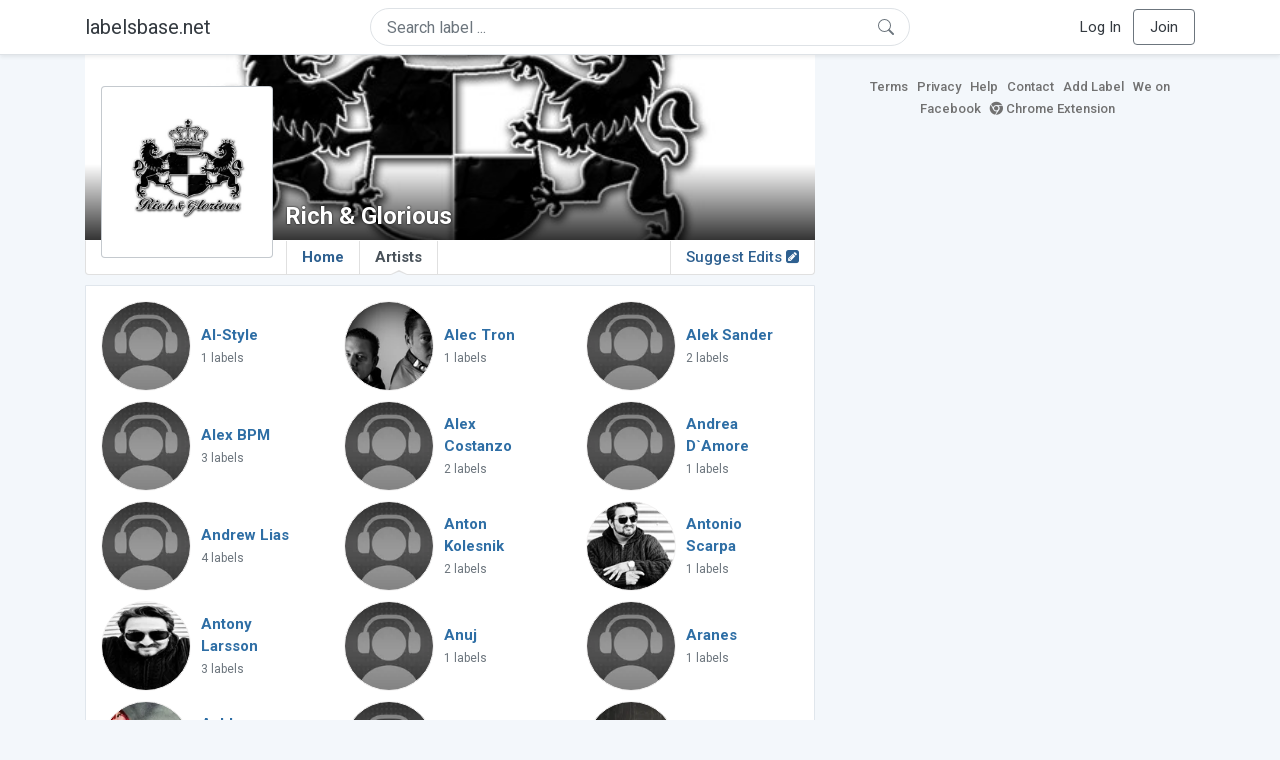

--- FILE ---
content_type: text/html; charset=UTF-8
request_url: https://labelsbase.net/rich-and-glorious/artists
body_size: 10063
content:
<!DOCTYPE html>
<html lang="en">
<head>
    <title>Rich &amp; Glorious Artists List | Artists Signed to Rich &amp; Glorious</title>

    <meta http-equiv="Content-Type" content="text/html;charset=UTF-8">
    <meta name="viewport" content="width=device-width, initial-scale=1.0">
    <meta name="csrf-token" content="LuzkeuG8HkgDDBoYV0iCi8gpeWvDx5X08eaxymoX">

        <meta name="description"
          content="Rich &amp; Glorious artists list. Discover new names of Rich &amp; Glorious on LabelsBase."/>
    <meta name="keywords" content="Rich &amp; Glorious, artists, list, label, records, labelsbase">

    <link rel="stylesheet" href="https://stackpath.bootstrapcdn.com/bootstrap/4.5.0/css/bootstrap.min.css"
          integrity="sha384-9aIt2nRpC12Uk9gS9baDl411NQApFmC26EwAOH8WgZl5MYYxFfc+NcPb1dKGj7Sk" crossorigin="anonymous">
    <link rel="stylesheet" href="https://maxcdn.bootstrapcdn.com/font-awesome/4.7.0/css/font-awesome.min.css">
    <link rel="stylesheet"
          href="https://fonts.googleapis.com/css?family=Roboto:300,400,500,700&subset=cyrillic&display=swap">
    <link rel="stylesheet" href="/css/style.css?v=1602005775"/>

    <link rel="icon" type="image/png" href="/favicon-16.png" sizes="16x16">
    <link rel="icon" type="image/png" href="/favicon-32.png" sizes="32x32">
    <link rel="icon" type="image/png" href="/favicon-96.png" sizes="96x96">

    <style>[wire\:loading] {display: none;}[wire\:offline] {display: none;}[wire\:dirty]:not(textarea):not(input):not(select) {display: none;}</style>

    </head>
<body>

<div class="side_menu">
    <div class="close_menu pointer" onclick="$('.side_menu').toggleClass('side_menu_toggle')">×</div>

            <a href="https://labelsbase.net/login"><i class="fa fa-sign-in fa-fw"></i> Log In</a>
        <a href="https://labelsbase.net/join"><i class="fa fa-user-plus fa-fw"></i> Join</a>
    </div>

<div class="bg-white border-bottom shadow-sm p-2 fixed-top">
    <div class="container">
        <div class="row row-fluid">
            <div class="col-lg-3 col-2 my-auto" id="nav-brand">
                <a class="navbar-brand p-0 text-dark d-none d-lg-inline-block" href="/">
                    labelsbase.net
                </a>
                <a class="text-dark d-inline-block d-lg-none" href="/">
                    <i class="fa fa-home" style="font-size: 23px;"></i>
                </a>
            </div>
            <div class="col-lg-6 col-md-8 col-8 my-auto" id="nav-search">
                                    <div wire:initial-data="{&quot;id&quot;:&quot;hLsO67RnS80oDqd25BnD&quot;,&quot;name&quot;:&quot;search-dropdown&quot;,&quot;redirectTo&quot;:false,&quot;locale&quot;:&quot;en&quot;,&quot;events&quot;:[],&quot;eventQueue&quot;:[],&quot;dispatchQueue&quot;:[],&quot;data&quot;:{&quot;q&quot;:null},&quot;children&quot;:[],&quot;checksum&quot;:&quot;e9b135c00aa1d4c6ffd1b83daebb51a66871b49475609033f29755a802732197&quot;}" wire:id="hLsO67RnS80oDqd25BnD" class="position-relative">
    <form method="get" action="https://labelsbase.net">
        <div class="position-absolute"
             style="right: 1rem; top: 50%; width: 16px; height: 16px; transform: translateY(-50%);">

            <div class="">
                <div wire:loading.remove>
                    <svg width="16px" height="16px" style="vertical-align: baseline; fill: #6c757d;" viewBox="0 0 16 16"
                         xmlns="http://www.w3.org/2000/svg">
                        <path fill-rule="evenodd"
                              d="M10.442 10.442a1 1 0 0 1 1.415 0l3.85 3.85a1 1 0 0 1-1.414 1.415l-3.85-3.85a1 1 0 0 1 0-1.415z"/>
                        <path fill-rule="evenodd"
                              d="M6.5 12a5.5 5.5 0 1 0 0-11 5.5 5.5 0 0 0 0 11zM13 6.5a6.5 6.5 0 1 1-13 0 6.5 6.5 0 0 1 13 0z"/>
                    </svg>
                </div>
            </div>

            <div wire:loading>
                <div class="spinner-grow text-light" role="status"
                     style="vertical-align: unset; width: 16px; height: 16px;">
                </div>
            </div>

                    </div>

        <input class="form-control border px-3 rounded-pill "
               type="text"
               name="q"
               wire:model="q"
               value=""
               id="q"
               placeholder="Search label ..."
               autocomplete="off">

                                </form>
</div>                            </div>
            <div class="col-lg-3 col-2 my-auto text-right" id="nav-menu">
                <div class="text-dark d-inline-block d-lg-none bars-button pointer">☰</div>
                <div class="d-none d-lg-inline-block">
                                            <a class="text-dark" href="https://labelsbase.net/login">Log In</a>
                        <a class="text-dark ml-2 p-2 px-3 border border-secondary rounded" href="https://labelsbase.net/join">Join</a>
                                    </div>
            </div>
        </div>
    </div>
</div>

<div class="container">
        <div class="row row-fluid">
        <div class="col-md-8">
            <div class="cover"
          style="background-image: url(https://d1fuks2cnuq5t9.cloudfront.net/i/1cgAtZq3djY5f1uhLUmIpY4O0rdsnlLasMaZ2mKD.jpg);"
        >
            <div class="cover-grad"></div>
        <div style="position: absolute; left: 200px; bottom: 10px; width: calc(100% - 200px - 10px);"
         class="d-none d-md-block">
        <div style="position: relative;">
            <h1 class="label-name">Rich &amp; Glorious</h1>

                    </div>
    </div>

    <div class="d-block d-md-none text-center" style="position: absolute; width: 100%; bottom: 0;">
        
                    <div class="center-block">
                <div style="display:inline-block; background-color: #ccc; padding: 1px; border-radius: 3px;">
                    <img src="https://d1fuks2cnuq5t9.cloudfront.net/i/1cgAtZq3djY5f1uhLUmIpY4O0rdsnlLasMaZ2mKD.jpg" alt="Rich &amp; Glorious logotype"
                         title="Rich &amp; Glorious"
                         width="135"
                         height="135"
                         class="label-logotype">
                </div>
            </div>
        
        <div style="margin-top: 5px; margin-bottom: 5px;">
            <h1 class="label-name">Rich &amp; Glorious</h1>
        </div>
    </div>
</div>

<ul class="tabs" style="position: relative;">
    
            <div style="position: absolute; left: 15px; margin-top: 0; top: -155px; background-color: #c4c9ce; padding: 1px; border-radius: 4px; z-index: 1;"
             class="d-none d-md-block">
            <img src="https://d1fuks2cnuq5t9.cloudfront.net/i/1cgAtZq3djY5f1uhLUmIpY4O0rdsnlLasMaZ2mKD.jpg" alt="Rich &amp; Glorious"
                 title="Rich &amp; Glorious"
                 width="170"
                 height="170"
                 style="border: 3px solid #fff; border-radius: 3px;">
        </div>
    
            <li class="tab home d-none d-md-inline">
            <a href="https://labelsbase.net/rich-and-glorious"
               class="tab ">
                Home
                            </a>
        </li>
        <li class="tab d-inline d-md-none">
            <a href="https://labelsbase.net/rich-and-glorious"
               class="tab ">
                Home
                            </a>
        </li>
        <li class="tab">
            <a href="https://labelsbase.net/rich-and-glorious/artists"
               class="tab  current "
               title="Rich &amp; Glorious artists">
                Artists
                                    <span class="ch-up"></span>
                            </a>
        </li>

        <li class="tab-right">
            <a href="https://labelsbase.net/rich-and-glorious/suggest-edits"
               class="tab-right ">
                Suggest Edits <i class="fa fa-pencil-square"></i>
                            </a>
        </li>
            </ul>
            <div class="block-content" style="border-top-left-radius: 0; border-top-right-radius: 0;">
                                    <div class="row">
                                                    <div class="col-sm-4">
                                <div style="margin-bottom: 10px;">
                                    <a href="https://labelsbase.net/artist/98760" class="pull-left"
                                       style="margin-right: 10px;">
                                        <div class="artist-image lazy"
                                             data-src="https://geo-media.beatport.com/image_size/165x165/0dc61986-bccf-49d4-8fad-6b147ea8f327.jpg"></div>
                                    </a>

                                    <div style="overflow: hidden;">
                                        <div style="display: table; padding-right: 10px;">
                                            <div style="display: inline-block; vertical-align: middle; height: 90px;"></div>
                                            <div style="display: inline-block; vertical-align: middle;">
                                                <a href="https://labelsbase.net/artist/98760"><strong>Al-Style</strong></a>
                                                <br>
                                                <small class="text-muted">
                                                    1 labels
                                                </small>
                                            </div>
                                        </div>
                                    </div>
                                </div>
                            </div>
                                                    <div class="col-sm-4">
                                <div style="margin-bottom: 10px;">
                                    <a href="https://labelsbase.net/artist/98754" class="pull-left"
                                       style="margin-right: 10px;">
                                        <div class="artist-image lazy"
                                             data-src="https://geo-media.beatport.com/image_size/165x165/da209ddf-789c-424b-abce-a2d716edd9f3.jpg"></div>
                                    </a>

                                    <div style="overflow: hidden;">
                                        <div style="display: table; padding-right: 10px;">
                                            <div style="display: inline-block; vertical-align: middle; height: 90px;"></div>
                                            <div style="display: inline-block; vertical-align: middle;">
                                                <a href="https://labelsbase.net/artist/98754"><strong>Alec Tron</strong></a>
                                                <br>
                                                <small class="text-muted">
                                                    1 labels
                                                </small>
                                            </div>
                                        </div>
                                    </div>
                                </div>
                            </div>
                                                    <div class="col-sm-4">
                                <div style="margin-bottom: 10px;">
                                    <a href="https://labelsbase.net/artist/98742" class="pull-left"
                                       style="margin-right: 10px;">
                                        <div class="artist-image lazy"
                                             data-src="https://geo-media.beatport.com/image_size/165x165/0dc61986-bccf-49d4-8fad-6b147ea8f327.jpg"></div>
                                    </a>

                                    <div style="overflow: hidden;">
                                        <div style="display: table; padding-right: 10px;">
                                            <div style="display: inline-block; vertical-align: middle; height: 90px;"></div>
                                            <div style="display: inline-block; vertical-align: middle;">
                                                <a href="https://labelsbase.net/artist/98742"><strong>Alek Sander</strong></a>
                                                <br>
                                                <small class="text-muted">
                                                    2 labels
                                                </small>
                                            </div>
                                        </div>
                                    </div>
                                </div>
                            </div>
                                                    <div class="col-sm-4">
                                <div style="margin-bottom: 10px;">
                                    <a href="https://labelsbase.net/artist/98774" class="pull-left"
                                       style="margin-right: 10px;">
                                        <div class="artist-image lazy"
                                             data-src="https://geo-media.beatport.com/image_size/165x165/0dc61986-bccf-49d4-8fad-6b147ea8f327.jpg"></div>
                                    </a>

                                    <div style="overflow: hidden;">
                                        <div style="display: table; padding-right: 10px;">
                                            <div style="display: inline-block; vertical-align: middle; height: 90px;"></div>
                                            <div style="display: inline-block; vertical-align: middle;">
                                                <a href="https://labelsbase.net/artist/98774"><strong>Alex BPM</strong></a>
                                                <br>
                                                <small class="text-muted">
                                                    3 labels
                                                </small>
                                            </div>
                                        </div>
                                    </div>
                                </div>
                            </div>
                                                    <div class="col-sm-4">
                                <div style="margin-bottom: 10px;">
                                    <a href="https://labelsbase.net/artist/98717" class="pull-left"
                                       style="margin-right: 10px;">
                                        <div class="artist-image lazy"
                                             data-src="https://geo-media.beatport.com/image_size/165x165/0dc61986-bccf-49d4-8fad-6b147ea8f327.jpg"></div>
                                    </a>

                                    <div style="overflow: hidden;">
                                        <div style="display: table; padding-right: 10px;">
                                            <div style="display: inline-block; vertical-align: middle; height: 90px;"></div>
                                            <div style="display: inline-block; vertical-align: middle;">
                                                <a href="https://labelsbase.net/artist/98717"><strong>Alex Costanzo</strong></a>
                                                <br>
                                                <small class="text-muted">
                                                    2 labels
                                                </small>
                                            </div>
                                        </div>
                                    </div>
                                </div>
                            </div>
                                                    <div class="col-sm-4">
                                <div style="margin-bottom: 10px;">
                                    <a href="https://labelsbase.net/artist/350074" class="pull-left"
                                       style="margin-right: 10px;">
                                        <div class="artist-image lazy"
                                             data-src="https://geo-media.beatport.com/image_size/165x165/0dc61986-bccf-49d4-8fad-6b147ea8f327.jpg"></div>
                                    </a>

                                    <div style="overflow: hidden;">
                                        <div style="display: table; padding-right: 10px;">
                                            <div style="display: inline-block; vertical-align: middle; height: 90px;"></div>
                                            <div style="display: inline-block; vertical-align: middle;">
                                                <a href="https://labelsbase.net/artist/350074"><strong>Andrea D`Amore</strong></a>
                                                <br>
                                                <small class="text-muted">
                                                    1 labels
                                                </small>
                                            </div>
                                        </div>
                                    </div>
                                </div>
                            </div>
                                                    <div class="col-sm-4">
                                <div style="margin-bottom: 10px;">
                                    <a href="https://labelsbase.net/artist/98730" class="pull-left"
                                       style="margin-right: 10px;">
                                        <div class="artist-image lazy"
                                             data-src="https://geo-media.beatport.com/image_size/165x165/0dc61986-bccf-49d4-8fad-6b147ea8f327.jpg"></div>
                                    </a>

                                    <div style="overflow: hidden;">
                                        <div style="display: table; padding-right: 10px;">
                                            <div style="display: inline-block; vertical-align: middle; height: 90px;"></div>
                                            <div style="display: inline-block; vertical-align: middle;">
                                                <a href="https://labelsbase.net/artist/98730"><strong>Andrew Lias</strong></a>
                                                <br>
                                                <small class="text-muted">
                                                    4 labels
                                                </small>
                                            </div>
                                        </div>
                                    </div>
                                </div>
                            </div>
                                                    <div class="col-sm-4">
                                <div style="margin-bottom: 10px;">
                                    <a href="https://labelsbase.net/artist/199662" class="pull-left"
                                       style="margin-right: 10px;">
                                        <div class="artist-image lazy"
                                             data-src="https://geo-media.beatport.com/image_size/165x165/0dc61986-bccf-49d4-8fad-6b147ea8f327.jpg"></div>
                                    </a>

                                    <div style="overflow: hidden;">
                                        <div style="display: table; padding-right: 10px;">
                                            <div style="display: inline-block; vertical-align: middle; height: 90px;"></div>
                                            <div style="display: inline-block; vertical-align: middle;">
                                                <a href="https://labelsbase.net/artist/199662"><strong>Anton Kolesnik</strong></a>
                                                <br>
                                                <small class="text-muted">
                                                    2 labels
                                                </small>
                                            </div>
                                        </div>
                                    </div>
                                </div>
                            </div>
                                                    <div class="col-sm-4">
                                <div style="margin-bottom: 10px;">
                                    <a href="https://labelsbase.net/artist/98708" class="pull-left"
                                       style="margin-right: 10px;">
                                        <div class="artist-image lazy"
                                             data-src="https://geo-media.beatport.com/image_size/165x165/66144b32-2b01-4ff5-bb0c-9a09f3a31edd.jpg"></div>
                                    </a>

                                    <div style="overflow: hidden;">
                                        <div style="display: table; padding-right: 10px;">
                                            <div style="display: inline-block; vertical-align: middle; height: 90px;"></div>
                                            <div style="display: inline-block; vertical-align: middle;">
                                                <a href="https://labelsbase.net/artist/98708"><strong>Antonio Scarpa</strong></a>
                                                <br>
                                                <small class="text-muted">
                                                    1 labels
                                                </small>
                                            </div>
                                        </div>
                                    </div>
                                </div>
                            </div>
                                                    <div class="col-sm-4">
                                <div style="margin-bottom: 10px;">
                                    <a href="https://labelsbase.net/artist/98705" class="pull-left"
                                       style="margin-right: 10px;">
                                        <div class="artist-image lazy"
                                             data-src="https://geo-media.beatport.com/image_size/165x165/afe22165-d52c-460b-838a-6fe3b6f891ad.jpg"></div>
                                    </a>

                                    <div style="overflow: hidden;">
                                        <div style="display: table; padding-right: 10px;">
                                            <div style="display: inline-block; vertical-align: middle; height: 90px;"></div>
                                            <div style="display: inline-block; vertical-align: middle;">
                                                <a href="https://labelsbase.net/artist/98705"><strong>Antony Larsson</strong></a>
                                                <br>
                                                <small class="text-muted">
                                                    3 labels
                                                </small>
                                            </div>
                                        </div>
                                    </div>
                                </div>
                            </div>
                                                    <div class="col-sm-4">
                                <div style="margin-bottom: 10px;">
                                    <a href="https://labelsbase.net/artist/98763" class="pull-left"
                                       style="margin-right: 10px;">
                                        <div class="artist-image lazy"
                                             data-src="https://geo-media.beatport.com/image_size/165x165/0dc61986-bccf-49d4-8fad-6b147ea8f327.jpg"></div>
                                    </a>

                                    <div style="overflow: hidden;">
                                        <div style="display: table; padding-right: 10px;">
                                            <div style="display: inline-block; vertical-align: middle; height: 90px;"></div>
                                            <div style="display: inline-block; vertical-align: middle;">
                                                <a href="https://labelsbase.net/artist/98763"><strong>Anuj</strong></a>
                                                <br>
                                                <small class="text-muted">
                                                    1 labels
                                                </small>
                                            </div>
                                        </div>
                                    </div>
                                </div>
                            </div>
                                                    <div class="col-sm-4">
                                <div style="margin-bottom: 10px;">
                                    <a href="https://labelsbase.net/artist/98761" class="pull-left"
                                       style="margin-right: 10px;">
                                        <div class="artist-image lazy"
                                             data-src="https://geo-media.beatport.com/image_size/165x165/0dc61986-bccf-49d4-8fad-6b147ea8f327.jpg"></div>
                                    </a>

                                    <div style="overflow: hidden;">
                                        <div style="display: table; padding-right: 10px;">
                                            <div style="display: inline-block; vertical-align: middle; height: 90px;"></div>
                                            <div style="display: inline-block; vertical-align: middle;">
                                                <a href="https://labelsbase.net/artist/98761"><strong>Aranes</strong></a>
                                                <br>
                                                <small class="text-muted">
                                                    1 labels
                                                </small>
                                            </div>
                                        </div>
                                    </div>
                                </div>
                            </div>
                                                    <div class="col-sm-4">
                                <div style="margin-bottom: 10px;">
                                    <a href="https://labelsbase.net/artist/83615" class="pull-left"
                                       style="margin-right: 10px;">
                                        <div class="artist-image lazy"
                                             data-src="https://geo-media.beatport.com/image_size/165x165/9b055299-6e44-4ea4-842f-1b8ece461b61.jpg"></div>
                                    </a>

                                    <div style="overflow: hidden;">
                                        <div style="display: table; padding-right: 10px;">
                                            <div style="display: inline-block; vertical-align: middle; height: 90px;"></div>
                                            <div style="display: inline-block; vertical-align: middle;">
                                                <a href="https://labelsbase.net/artist/83615"><strong>Ashley Apollodor</strong></a>
                                                <br>
                                                <small class="text-muted">
                                                    11 labels
                                                </small>
                                            </div>
                                        </div>
                                    </div>
                                </div>
                            </div>
                                                    <div class="col-sm-4">
                                <div style="margin-bottom: 10px;">
                                    <a href="https://labelsbase.net/artist/199693" class="pull-left"
                                       style="margin-right: 10px;">
                                        <div class="artist-image lazy"
                                             data-src="https://geo-media.beatport.com/image_size/165x165/0dc61986-bccf-49d4-8fad-6b147ea8f327.jpg"></div>
                                    </a>

                                    <div style="overflow: hidden;">
                                        <div style="display: table; padding-right: 10px;">
                                            <div style="display: inline-block; vertical-align: middle; height: 90px;"></div>
                                            <div style="display: inline-block; vertical-align: middle;">
                                                <a href="https://labelsbase.net/artist/199693"><strong>Baki B3</strong></a>
                                                <br>
                                                <small class="text-muted">
                                                    1 labels
                                                </small>
                                            </div>
                                        </div>
                                    </div>
                                </div>
                            </div>
                                                    <div class="col-sm-4">
                                <div style="margin-bottom: 10px;">
                                    <a href="https://labelsbase.net/artist/98758" class="pull-left"
                                       style="margin-right: 10px;">
                                        <div class="artist-image lazy"
                                             data-src="https://geo-media.beatport.com/image_size/165x165/dd04dd3f-0c4f-4c37-9829-fbe2dff16187.jpg"></div>
                                    </a>

                                    <div style="overflow: hidden;">
                                        <div style="display: table; padding-right: 10px;">
                                            <div style="display: inline-block; vertical-align: middle; height: 90px;"></div>
                                            <div style="display: inline-block; vertical-align: middle;">
                                                <a href="https://labelsbase.net/artist/98758"><strong>Baron Music</strong></a>
                                                <br>
                                                <small class="text-muted">
                                                    2 labels
                                                </small>
                                            </div>
                                        </div>
                                    </div>
                                </div>
                            </div>
                                                    <div class="col-sm-4">
                                <div style="margin-bottom: 10px;">
                                    <a href="https://labelsbase.net/artist/98728" class="pull-left"
                                       style="margin-right: 10px;">
                                        <div class="artist-image lazy"
                                             data-src="https://geo-media.beatport.com/image_size/165x165/0dc61986-bccf-49d4-8fad-6b147ea8f327.jpg"></div>
                                    </a>

                                    <div style="overflow: hidden;">
                                        <div style="display: table; padding-right: 10px;">
                                            <div style="display: inline-block; vertical-align: middle; height: 90px;"></div>
                                            <div style="display: inline-block; vertical-align: middle;">
                                                <a href="https://labelsbase.net/artist/98728"><strong>Bedran Marquez</strong></a>
                                                <br>
                                                <small class="text-muted">
                                                    2 labels
                                                </small>
                                            </div>
                                        </div>
                                    </div>
                                </div>
                            </div>
                                                    <div class="col-sm-4">
                                <div style="margin-bottom: 10px;">
                                    <a href="https://labelsbase.net/artist/98716" class="pull-left"
                                       style="margin-right: 10px;">
                                        <div class="artist-image lazy"
                                             data-src="https://geo-media.beatport.com/image_size/165x165/0dc61986-bccf-49d4-8fad-6b147ea8f327.jpg"></div>
                                    </a>

                                    <div style="overflow: hidden;">
                                        <div style="display: table; padding-right: 10px;">
                                            <div style="display: inline-block; vertical-align: middle; height: 90px;"></div>
                                            <div style="display: inline-block; vertical-align: middle;">
                                                <a href="https://labelsbase.net/artist/98716"><strong>Beshteeya</strong></a>
                                                <br>
                                                <small class="text-muted">
                                                    1 labels
                                                </small>
                                            </div>
                                        </div>
                                    </div>
                                </div>
                            </div>
                                                    <div class="col-sm-4">
                                <div style="margin-bottom: 10px;">
                                    <a href="https://labelsbase.net/artist/98719" class="pull-left"
                                       style="margin-right: 10px;">
                                        <div class="artist-image lazy"
                                             data-src="https://geo-media.beatport.com/image_size/165x165/0dc61986-bccf-49d4-8fad-6b147ea8f327.jpg"></div>
                                    </a>

                                    <div style="overflow: hidden;">
                                        <div style="display: table; padding-right: 10px;">
                                            <div style="display: inline-block; vertical-align: middle; height: 90px;"></div>
                                            <div style="display: inline-block; vertical-align: middle;">
                                                <a href="https://labelsbase.net/artist/98719"><strong>Blackmail Project</strong></a>
                                                <br>
                                                <small class="text-muted">
                                                    1 labels
                                                </small>
                                            </div>
                                        </div>
                                    </div>
                                </div>
                            </div>
                                                    <div class="col-sm-4">
                                <div style="margin-bottom: 10px;">
                                    <a href="https://labelsbase.net/artist/98727" class="pull-left"
                                       style="margin-right: 10px;">
                                        <div class="artist-image lazy"
                                             data-src="https://geo-media.beatport.com/image_size/165x165/0dc61986-bccf-49d4-8fad-6b147ea8f327.jpg"></div>
                                    </a>

                                    <div style="overflow: hidden;">
                                        <div style="display: table; padding-right: 10px;">
                                            <div style="display: inline-block; vertical-align: middle; height: 90px;"></div>
                                            <div style="display: inline-block; vertical-align: middle;">
                                                <a href="https://labelsbase.net/artist/98727"><strong>Blizzard Brothers</strong></a>
                                                <br>
                                                <small class="text-muted">
                                                    1 labels
                                                </small>
                                            </div>
                                        </div>
                                    </div>
                                </div>
                            </div>
                                                    <div class="col-sm-4">
                                <div style="margin-bottom: 10px;">
                                    <a href="https://labelsbase.net/artist/199663" class="pull-left"
                                       style="margin-right: 10px;">
                                        <div class="artist-image lazy"
                                             data-src="https://geo-media.beatport.com/image_size/165x165/0dc61986-bccf-49d4-8fad-6b147ea8f327.jpg"></div>
                                    </a>

                                    <div style="overflow: hidden;">
                                        <div style="display: table; padding-right: 10px;">
                                            <div style="display: inline-block; vertical-align: middle; height: 90px;"></div>
                                            <div style="display: inline-block; vertical-align: middle;">
                                                <a href="https://labelsbase.net/artist/199663"><strong>Bridget Gold</strong></a>
                                                <br>
                                                <small class="text-muted">
                                                    1 labels
                                                </small>
                                            </div>
                                        </div>
                                    </div>
                                </div>
                            </div>
                                                    <div class="col-sm-4">
                                <div style="margin-bottom: 10px;">
                                    <a href="https://labelsbase.net/artist/55384" class="pull-left"
                                       style="margin-right: 10px;">
                                        <div class="artist-image lazy"
                                             data-src="https://geo-media.beatport.com/image_size/165x165/154eabad-d52c-41bf-a5a1-40101c27fcee.jpg"></div>
                                    </a>

                                    <div style="overflow: hidden;">
                                        <div style="display: table; padding-right: 10px;">
                                            <div style="display: inline-block; vertical-align: middle; height: 90px;"></div>
                                            <div style="display: inline-block; vertical-align: middle;">
                                                <a href="https://labelsbase.net/artist/55384"><strong>Callisto</strong></a>
                                                <br>
                                                <small class="text-muted">
                                                    3 labels
                                                </small>
                                            </div>
                                        </div>
                                    </div>
                                </div>
                            </div>
                                                    <div class="col-sm-4">
                                <div style="margin-bottom: 10px;">
                                    <a href="https://labelsbase.net/artist/53735" class="pull-left"
                                       style="margin-right: 10px;">
                                        <div class="artist-image lazy"
                                             data-src="https://geo-media.beatport.com/image_size/165x165/ba0dd944-0f5b-45c1-a9f2-c3fd0d226909.jpg"></div>
                                    </a>

                                    <div style="overflow: hidden;">
                                        <div style="display: table; padding-right: 10px;">
                                            <div style="display: inline-block; vertical-align: middle; height: 90px;"></div>
                                            <div style="display: inline-block; vertical-align: middle;">
                                                <a href="https://labelsbase.net/artist/53735"><strong>Carlos Rivera</strong></a>
                                                <br>
                                                <small class="text-muted">
                                                    5 labels
                                                </small>
                                            </div>
                                        </div>
                                    </div>
                                </div>
                            </div>
                                                    <div class="col-sm-4">
                                <div style="margin-bottom: 10px;">
                                    <a href="https://labelsbase.net/artist/98756" class="pull-left"
                                       style="margin-right: 10px;">
                                        <div class="artist-image lazy"
                                             data-src="https://geo-media.beatport.com/image_size/165x165/0dc61986-bccf-49d4-8fad-6b147ea8f327.jpg"></div>
                                    </a>

                                    <div style="overflow: hidden;">
                                        <div style="display: table; padding-right: 10px;">
                                            <div style="display: inline-block; vertical-align: middle; height: 90px;"></div>
                                            <div style="display: inline-block; vertical-align: middle;">
                                                <a href="https://labelsbase.net/artist/98756"><strong>Carlos Rivera &amp; Tony Brown</strong></a>
                                                <br>
                                                <small class="text-muted">
                                                    1 labels
                                                </small>
                                            </div>
                                        </div>
                                    </div>
                                </div>
                            </div>
                                                    <div class="col-sm-4">
                                <div style="margin-bottom: 10px;">
                                    <a href="https://labelsbase.net/artist/98755" class="pull-left"
                                       style="margin-right: 10px;">
                                        <div class="artist-image lazy"
                                             data-src="https://geo-media.beatport.com/image_size/165x165/0dc61986-bccf-49d4-8fad-6b147ea8f327.jpg"></div>
                                    </a>

                                    <div style="overflow: hidden;">
                                        <div style="display: table; padding-right: 10px;">
                                            <div style="display: inline-block; vertical-align: middle; height: 90px;"></div>
                                            <div style="display: inline-block; vertical-align: middle;">
                                                <a href="https://labelsbase.net/artist/98755"><strong>Cesare Beatz</strong></a>
                                                <br>
                                                <small class="text-muted">
                                                    1 labels
                                                </small>
                                            </div>
                                        </div>
                                    </div>
                                </div>
                            </div>
                                                    <div class="col-sm-4">
                                <div style="margin-bottom: 10px;">
                                    <a href="https://labelsbase.net/artist/13148" class="pull-left"
                                       style="margin-right: 10px;">
                                        <div class="artist-image lazy"
                                             data-src="https://geo-media.beatport.com/image_size/165x165/e99b054e-5d6b-42ab-891c-b6aa86cf04ce.jpg"></div>
                                    </a>

                                    <div style="overflow: hidden;">
                                        <div style="display: table; padding-right: 10px;">
                                            <div style="display: inline-block; vertical-align: middle; height: 90px;"></div>
                                            <div style="display: inline-block; vertical-align: middle;">
                                                <a href="https://labelsbase.net/artist/13148"><strong>Cherry Mind</strong></a>
                                                <br>
                                                <small class="text-muted">
                                                    6 labels
                                                </small>
                                            </div>
                                        </div>
                                    </div>
                                </div>
                            </div>
                                                    <div class="col-sm-4">
                                <div style="margin-bottom: 10px;">
                                    <a href="https://labelsbase.net/artist/98747" class="pull-left"
                                       style="margin-right: 10px;">
                                        <div class="artist-image lazy"
                                             data-src="https://geo-media.beatport.com/image_size/165x165/0dc61986-bccf-49d4-8fad-6b147ea8f327.jpg"></div>
                                    </a>

                                    <div style="overflow: hidden;">
                                        <div style="display: table; padding-right: 10px;">
                                            <div style="display: inline-block; vertical-align: middle; height: 90px;"></div>
                                            <div style="display: inline-block; vertical-align: middle;">
                                                <a href="https://labelsbase.net/artist/98747"><strong>Cokx</strong></a>
                                                <br>
                                                <small class="text-muted">
                                                    1 labels
                                                </small>
                                            </div>
                                        </div>
                                    </div>
                                </div>
                            </div>
                                                    <div class="col-sm-4">
                                <div style="margin-bottom: 10px;">
                                    <a href="https://labelsbase.net/artist/53417" class="pull-left"
                                       style="margin-right: 10px;">
                                        <div class="artist-image lazy"
                                             data-src="https://geo-media.beatport.com/image_size/165x165/0dc61986-bccf-49d4-8fad-6b147ea8f327.jpg"></div>
                                    </a>

                                    <div style="overflow: hidden;">
                                        <div style="display: table; padding-right: 10px;">
                                            <div style="display: inline-block; vertical-align: middle; height: 90px;"></div>
                                            <div style="display: inline-block; vertical-align: middle;">
                                                <a href="https://labelsbase.net/artist/53417"><strong>Commander Tom</strong></a>
                                                <br>
                                                <small class="text-muted">
                                                    5 labels
                                                </small>
                                            </div>
                                        </div>
                                    </div>
                                </div>
                            </div>
                                                    <div class="col-sm-4">
                                <div style="margin-bottom: 10px;">
                                    <a href="https://labelsbase.net/artist/11820" class="pull-left"
                                       style="margin-right: 10px;">
                                        <div class="artist-image lazy"
                                             data-src="https://geo-media.beatport.com/image_size/165x165/0dc61986-bccf-49d4-8fad-6b147ea8f327.jpg"></div>
                                    </a>

                                    <div style="overflow: hidden;">
                                        <div style="display: table; padding-right: 10px;">
                                            <div style="display: inline-block; vertical-align: middle; height: 90px;"></div>
                                            <div style="display: inline-block; vertical-align: middle;">
                                                <a href="https://labelsbase.net/artist/11820"><strong>Criminal Guys</strong></a>
                                                <br>
                                                <small class="text-muted">
                                                    3 labels
                                                </small>
                                            </div>
                                        </div>
                                    </div>
                                </div>
                            </div>
                                                    <div class="col-sm-4">
                                <div style="margin-bottom: 10px;">
                                    <a href="https://labelsbase.net/artist/98714" class="pull-left"
                                       style="margin-right: 10px;">
                                        <div class="artist-image lazy"
                                             data-src="https://geo-media.beatport.com/image_size/165x165/5a730f45-3874-4271-8f99-95a321a04dee.jpg"></div>
                                    </a>

                                    <div style="overflow: hidden;">
                                        <div style="display: table; padding-right: 10px;">
                                            <div style="display: inline-block; vertical-align: middle; height: 90px;"></div>
                                            <div style="display: inline-block; vertical-align: middle;">
                                                <a href="https://labelsbase.net/artist/98714"><strong>Da Fr3ak</strong></a>
                                                <br>
                                                <small class="text-muted">
                                                    1 labels
                                                </small>
                                            </div>
                                        </div>
                                    </div>
                                </div>
                            </div>
                                                    <div class="col-sm-4">
                                <div style="margin-bottom: 10px;">
                                    <a href="https://labelsbase.net/artist/199687" class="pull-left"
                                       style="margin-right: 10px;">
                                        <div class="artist-image lazy"
                                             data-src="https://geo-media.beatport.com/image_size/165x165/0dc61986-bccf-49d4-8fad-6b147ea8f327.jpg"></div>
                                    </a>

                                    <div style="overflow: hidden;">
                                        <div style="display: table; padding-right: 10px;">
                                            <div style="display: inline-block; vertical-align: middle; height: 90px;"></div>
                                            <div style="display: inline-block; vertical-align: middle;">
                                                <a href="https://labelsbase.net/artist/199687"><strong>Da Fr3ak Remix</strong></a>
                                                <br>
                                                <small class="text-muted">
                                                    1 labels
                                                </small>
                                            </div>
                                        </div>
                                    </div>
                                </div>
                            </div>
                                                    <div class="col-sm-4">
                                <div style="margin-bottom: 10px;">
                                    <a href="https://labelsbase.net/artist/199699" class="pull-left"
                                       style="margin-right: 10px;">
                                        <div class="artist-image lazy"
                                             data-src="https://geo-media.beatport.com/image_size/165x165/0dc61986-bccf-49d4-8fad-6b147ea8f327.jpg"></div>
                                    </a>

                                    <div style="overflow: hidden;">
                                        <div style="display: table; padding-right: 10px;">
                                            <div style="display: inline-block; vertical-align: middle; height: 90px;"></div>
                                            <div style="display: inline-block; vertical-align: middle;">
                                                <a href="https://labelsbase.net/artist/199699"><strong>Dance Aliance</strong></a>
                                                <br>
                                                <small class="text-muted">
                                                    1 labels
                                                </small>
                                            </div>
                                        </div>
                                    </div>
                                </div>
                            </div>
                                                    <div class="col-sm-4">
                                <div style="margin-bottom: 10px;">
                                    <a href="https://labelsbase.net/artist/188371" class="pull-left"
                                       style="margin-right: 10px;">
                                        <div class="artist-image lazy"
                                             data-src="https://geo-media.beatport.com/image_size/165x165/0dc61986-bccf-49d4-8fad-6b147ea8f327.jpg"></div>
                                    </a>

                                    <div style="overflow: hidden;">
                                        <div style="display: table; padding-right: 10px;">
                                            <div style="display: inline-block; vertical-align: middle; height: 90px;"></div>
                                            <div style="display: inline-block; vertical-align: middle;">
                                                <a href="https://labelsbase.net/artist/188371"><strong>Dani N.</strong></a>
                                                <br>
                                                <small class="text-muted">
                                                    1 labels
                                                </small>
                                            </div>
                                        </div>
                                    </div>
                                </div>
                            </div>
                                                    <div class="col-sm-4">
                                <div style="margin-bottom: 10px;">
                                    <a href="https://labelsbase.net/artist/199685" class="pull-left"
                                       style="margin-right: 10px;">
                                        <div class="artist-image lazy"
                                             data-src="https://geo-media.beatport.com/image_size/165x165/0dc61986-bccf-49d4-8fad-6b147ea8f327.jpg"></div>
                                    </a>

                                    <div style="overflow: hidden;">
                                        <div style="display: table; padding-right: 10px;">
                                            <div style="display: inline-block; vertical-align: middle; height: 90px;"></div>
                                            <div style="display: inline-block; vertical-align: middle;">
                                                <a href="https://labelsbase.net/artist/199685"><strong>Daniel Fritz</strong></a>
                                                <br>
                                                <small class="text-muted">
                                                    1 labels
                                                </small>
                                            </div>
                                        </div>
                                    </div>
                                </div>
                            </div>
                                                    <div class="col-sm-4">
                                <div style="margin-bottom: 10px;">
                                    <a href="https://labelsbase.net/artist/98764" class="pull-left"
                                       style="margin-right: 10px;">
                                        <div class="artist-image lazy"
                                             data-src="https://geo-media.beatport.com/image_size/165x165/0dc61986-bccf-49d4-8fad-6b147ea8f327.jpg"></div>
                                    </a>

                                    <div style="overflow: hidden;">
                                        <div style="display: table; padding-right: 10px;">
                                            <div style="display: inline-block; vertical-align: middle; height: 90px;"></div>
                                            <div style="display: inline-block; vertical-align: middle;">
                                                <a href="https://labelsbase.net/artist/98764"><strong>Danny C</strong></a>
                                                <br>
                                                <small class="text-muted">
                                                    2 labels
                                                </small>
                                            </div>
                                        </div>
                                    </div>
                                </div>
                            </div>
                                                    <div class="col-sm-4">
                                <div style="margin-bottom: 10px;">
                                    <a href="https://labelsbase.net/artist/98704" class="pull-left"
                                       style="margin-right: 10px;">
                                        <div class="artist-image lazy"
                                             data-src="https://geo-media.beatport.com/image_size/165x165/f72c9a46-7e83-40ed-94e7-97efa3df622a.jpg"></div>
                                    </a>

                                    <div style="overflow: hidden;">
                                        <div style="display: table; padding-right: 10px;">
                                            <div style="display: inline-block; vertical-align: middle; height: 90px;"></div>
                                            <div style="display: inline-block; vertical-align: middle;">
                                                <a href="https://labelsbase.net/artist/98704"><strong>Dee Ray</strong></a>
                                                <br>
                                                <small class="text-muted">
                                                    2 labels
                                                </small>
                                            </div>
                                        </div>
                                    </div>
                                </div>
                            </div>
                                                    <div class="col-sm-4">
                                <div style="margin-bottom: 10px;">
                                    <a href="https://labelsbase.net/artist/98762" class="pull-left"
                                       style="margin-right: 10px;">
                                        <div class="artist-image lazy"
                                             data-src="https://geo-media.beatport.com/image_size/165x165/0dc61986-bccf-49d4-8fad-6b147ea8f327.jpg"></div>
                                    </a>

                                    <div style="overflow: hidden;">
                                        <div style="display: table; padding-right: 10px;">
                                            <div style="display: inline-block; vertical-align: middle; height: 90px;"></div>
                                            <div style="display: inline-block; vertical-align: middle;">
                                                <a href="https://labelsbase.net/artist/98762"><strong>DEEPHOUSE LOVERS</strong></a>
                                                <br>
                                                <small class="text-muted">
                                                    1 labels
                                                </small>
                                            </div>
                                        </div>
                                    </div>
                                </div>
                            </div>
                                                    <div class="col-sm-4">
                                <div style="margin-bottom: 10px;">
                                    <a href="https://labelsbase.net/artist/199697" class="pull-left"
                                       style="margin-right: 10px;">
                                        <div class="artist-image lazy"
                                             data-src="https://geo-media.beatport.com/image_size/165x165/0dc61986-bccf-49d4-8fad-6b147ea8f327.jpg"></div>
                                    </a>

                                    <div style="overflow: hidden;">
                                        <div style="display: table; padding-right: 10px;">
                                            <div style="display: inline-block; vertical-align: middle; height: 90px;"></div>
                                            <div style="display: inline-block; vertical-align: middle;">
                                                <a href="https://labelsbase.net/artist/199697"><strong>Dejan Manojlovic</strong></a>
                                                <br>
                                                <small class="text-muted">
                                                    1 labels
                                                </small>
                                            </div>
                                        </div>
                                    </div>
                                </div>
                            </div>
                                                    <div class="col-sm-4">
                                <div style="margin-bottom: 10px;">
                                    <a href="https://labelsbase.net/artist/98753" class="pull-left"
                                       style="margin-right: 10px;">
                                        <div class="artist-image lazy"
                                             data-src="https://geo-media.beatport.com/image_size/165x165/0dc61986-bccf-49d4-8fad-6b147ea8f327.jpg"></div>
                                    </a>

                                    <div style="overflow: hidden;">
                                        <div style="display: table; padding-right: 10px;">
                                            <div style="display: inline-block; vertical-align: middle; height: 90px;"></div>
                                            <div style="display: inline-block; vertical-align: middle;">
                                                <a href="https://labelsbase.net/artist/98753"><strong>Denny C</strong></a>
                                                <br>
                                                <small class="text-muted">
                                                    1 labels
                                                </small>
                                            </div>
                                        </div>
                                    </div>
                                </div>
                            </div>
                                                    <div class="col-sm-4">
                                <div style="margin-bottom: 10px;">
                                    <a href="https://labelsbase.net/artist/98744" class="pull-left"
                                       style="margin-right: 10px;">
                                        <div class="artist-image lazy"
                                             data-src="https://geo-media.beatport.com/image_size/165x165/0dc61986-bccf-49d4-8fad-6b147ea8f327.jpg"></div>
                                    </a>

                                    <div style="overflow: hidden;">
                                        <div style="display: table; padding-right: 10px;">
                                            <div style="display: inline-block; vertical-align: middle; height: 90px;"></div>
                                            <div style="display: inline-block; vertical-align: middle;">
                                                <a href="https://labelsbase.net/artist/98744"><strong>DJ Anubis</strong></a>
                                                <br>
                                                <small class="text-muted">
                                                    1 labels
                                                </small>
                                            </div>
                                        </div>
                                    </div>
                                </div>
                            </div>
                                                    <div class="col-sm-4">
                                <div style="margin-bottom: 10px;">
                                    <a href="https://labelsbase.net/artist/98723" class="pull-left"
                                       style="margin-right: 10px;">
                                        <div class="artist-image lazy"
                                             data-src="https://geo-media.beatport.com/image_size/165x165/0dc61986-bccf-49d4-8fad-6b147ea8f327.jpg"></div>
                                    </a>

                                    <div style="overflow: hidden;">
                                        <div style="display: table; padding-right: 10px;">
                                            <div style="display: inline-block; vertical-align: middle; height: 90px;"></div>
                                            <div style="display: inline-block; vertical-align: middle;">
                                                <a href="https://labelsbase.net/artist/98723"><strong>DJ Centaury</strong></a>
                                                <br>
                                                <small class="text-muted">
                                                    2 labels
                                                </small>
                                            </div>
                                        </div>
                                    </div>
                                </div>
                            </div>
                                                    <div class="col-sm-4">
                                <div style="margin-bottom: 10px;">
                                    <a href="https://labelsbase.net/artist/98713" class="pull-left"
                                       style="margin-right: 10px;">
                                        <div class="artist-image lazy"
                                             data-src="https://geo-media.beatport.com/image_size/165x165/0dc61986-bccf-49d4-8fad-6b147ea8f327.jpg"></div>
                                    </a>

                                    <div style="overflow: hidden;">
                                        <div style="display: table; padding-right: 10px;">
                                            <div style="display: inline-block; vertical-align: middle; height: 90px;"></div>
                                            <div style="display: inline-block; vertical-align: middle;">
                                                <a href="https://labelsbase.net/artist/98713"><strong>DJ Cube</strong></a>
                                                <br>
                                                <small class="text-muted">
                                                    1 labels
                                                </small>
                                            </div>
                                        </div>
                                    </div>
                                </div>
                            </div>
                                                    <div class="col-sm-4">
                                <div style="margin-bottom: 10px;">
                                    <a href="https://labelsbase.net/artist/199696" class="pull-left"
                                       style="margin-right: 10px;">
                                        <div class="artist-image lazy"
                                             data-src="https://geo-media.beatport.com/image_size/165x165/0dc61986-bccf-49d4-8fad-6b147ea8f327.jpg"></div>
                                    </a>

                                    <div style="overflow: hidden;">
                                        <div style="display: table; padding-right: 10px;">
                                            <div style="display: inline-block; vertical-align: middle; height: 90px;"></div>
                                            <div style="display: inline-block; vertical-align: middle;">
                                                <a href="https://labelsbase.net/artist/199696"><strong>Dj Daksa</strong></a>
                                                <br>
                                                <small class="text-muted">
                                                    1 labels
                                                </small>
                                            </div>
                                        </div>
                                    </div>
                                </div>
                            </div>
                                                    <div class="col-sm-4">
                                <div style="margin-bottom: 10px;">
                                    <a href="https://labelsbase.net/artist/4334" class="pull-left"
                                       style="margin-right: 10px;">
                                        <div class="artist-image lazy"
                                             data-src="https://geo-media.beatport.com/image_size/165x165/b8dba5b8-ebba-4481-87fa-e5a866db1d48.jpg"></div>
                                    </a>

                                    <div style="overflow: hidden;">
                                        <div style="display: table; padding-right: 10px;">
                                            <div style="display: inline-block; vertical-align: middle; height: 90px;"></div>
                                            <div style="display: inline-block; vertical-align: middle;">
                                                <a href="https://labelsbase.net/artist/4334"><strong>DJ Dejan Manojlovic</strong></a>
                                                <br>
                                                <small class="text-muted">
                                                    11 labels
                                                </small>
                                            </div>
                                        </div>
                                    </div>
                                </div>
                            </div>
                                                    <div class="col-sm-4">
                                <div style="margin-bottom: 10px;">
                                    <a href="https://labelsbase.net/artist/199691" class="pull-left"
                                       style="margin-right: 10px;">
                                        <div class="artist-image lazy"
                                             data-src="https://geo-media.beatport.com/image_size/165x165/0dc61986-bccf-49d4-8fad-6b147ea8f327.jpg"></div>
                                    </a>

                                    <div style="overflow: hidden;">
                                        <div style="display: table; padding-right: 10px;">
                                            <div style="display: inline-block; vertical-align: middle; height: 90px;"></div>
                                            <div style="display: inline-block; vertical-align: middle;">
                                                <a href="https://labelsbase.net/artist/199691"><strong>DJ Fabio G</strong></a>
                                                <br>
                                                <small class="text-muted">
                                                    1 labels
                                                </small>
                                            </div>
                                        </div>
                                    </div>
                                </div>
                            </div>
                                                    <div class="col-sm-4">
                                <div style="margin-bottom: 10px;">
                                    <a href="https://labelsbase.net/artist/199686" class="pull-left"
                                       style="margin-right: 10px;">
                                        <div class="artist-image lazy"
                                             data-src="https://geo-media.beatport.com/image_size/165x165/0dc61986-bccf-49d4-8fad-6b147ea8f327.jpg"></div>
                                    </a>

                                    <div style="overflow: hidden;">
                                        <div style="display: table; padding-right: 10px;">
                                            <div style="display: inline-block; vertical-align: middle; height: 90px;"></div>
                                            <div style="display: inline-block; vertical-align: middle;">
                                                <a href="https://labelsbase.net/artist/199686"><strong>Dj Fape</strong></a>
                                                <br>
                                                <small class="text-muted">
                                                    1 labels
                                                </small>
                                            </div>
                                        </div>
                                    </div>
                                </div>
                            </div>
                                                    <div class="col-sm-4">
                                <div style="margin-bottom: 10px;">
                                    <a href="https://labelsbase.net/artist/199675" class="pull-left"
                                       style="margin-right: 10px;">
                                        <div class="artist-image lazy"
                                             data-src="https://geo-media.beatport.com/image_size/165x165/0dc61986-bccf-49d4-8fad-6b147ea8f327.jpg"></div>
                                    </a>

                                    <div style="overflow: hidden;">
                                        <div style="display: table; padding-right: 10px;">
                                            <div style="display: inline-block; vertical-align: middle; height: 90px;"></div>
                                            <div style="display: inline-block; vertical-align: middle;">
                                                <a href="https://labelsbase.net/artist/199675"><strong>Dj ivcha</strong></a>
                                                <br>
                                                <small class="text-muted">
                                                    1 labels
                                                </small>
                                            </div>
                                        </div>
                                    </div>
                                </div>
                            </div>
                                                    <div class="col-sm-4">
                                <div style="margin-bottom: 10px;">
                                    <a href="https://labelsbase.net/artist/98712" class="pull-left"
                                       style="margin-right: 10px;">
                                        <div class="artist-image lazy"
                                             data-src="https://geo-media.beatport.com/image_size/165x165/ec874806-fd9f-461b-bf89-458389c3eb46.jpg"></div>
                                    </a>

                                    <div style="overflow: hidden;">
                                        <div style="display: table; padding-right: 10px;">
                                            <div style="display: inline-block; vertical-align: middle; height: 90px;"></div>
                                            <div style="display: inline-block; vertical-align: middle;">
                                                <a href="https://labelsbase.net/artist/98712"><strong>Dj Marjanski</strong></a>
                                                <br>
                                                <small class="text-muted">
                                                    4 labels
                                                </small>
                                            </div>
                                        </div>
                                    </div>
                                </div>
                            </div>
                                                    <div class="col-sm-4">
                                <div style="margin-bottom: 10px;">
                                    <a href="https://labelsbase.net/artist/98715" class="pull-left"
                                       style="margin-right: 10px;">
                                        <div class="artist-image lazy"
                                             data-src="https://geo-media.beatport.com/image_size/165x165/0dc61986-bccf-49d4-8fad-6b147ea8f327.jpg"></div>
                                    </a>

                                    <div style="overflow: hidden;">
                                        <div style="display: table; padding-right: 10px;">
                                            <div style="display: inline-block; vertical-align: middle; height: 90px;"></div>
                                            <div style="display: inline-block; vertical-align: middle;">
                                                <a href="https://labelsbase.net/artist/98715"><strong>DJ Mikele</strong></a>
                                                <br>
                                                <small class="text-muted">
                                                    1 labels
                                                </small>
                                            </div>
                                        </div>
                                    </div>
                                </div>
                            </div>
                                                    <div class="col-sm-4">
                                <div style="margin-bottom: 10px;">
                                    <a href="https://labelsbase.net/artist/199676" class="pull-left"
                                       style="margin-right: 10px;">
                                        <div class="artist-image lazy"
                                             data-src="https://geo-media.beatport.com/image_size/165x165/0dc61986-bccf-49d4-8fad-6b147ea8f327.jpg"></div>
                                    </a>

                                    <div style="overflow: hidden;">
                                        <div style="display: table; padding-right: 10px;">
                                            <div style="display: inline-block; vertical-align: middle; height: 90px;"></div>
                                            <div style="display: inline-block; vertical-align: middle;">
                                                <a href="https://labelsbase.net/artist/199676"><strong>DJ Sastro &amp; Tony Brown</strong></a>
                                                <br>
                                                <small class="text-muted">
                                                    1 labels
                                                </small>
                                            </div>
                                        </div>
                                    </div>
                                </div>
                            </div>
                                                    <div class="col-sm-4">
                                <div style="margin-bottom: 10px;">
                                    <a href="https://labelsbase.net/artist/199665" class="pull-left"
                                       style="margin-right: 10px;">
                                        <div class="artist-image lazy"
                                             data-src="https://geo-media.beatport.com/image_size/165x165/0dc61986-bccf-49d4-8fad-6b147ea8f327.jpg"></div>
                                    </a>

                                    <div style="overflow: hidden;">
                                        <div style="display: table; padding-right: 10px;">
                                            <div style="display: inline-block; vertical-align: middle; height: 90px;"></div>
                                            <div style="display: inline-block; vertical-align: middle;">
                                                <a href="https://labelsbase.net/artist/199665"><strong>Dj Savet 2K</strong></a>
                                                <br>
                                                <small class="text-muted">
                                                    1 labels
                                                </small>
                                            </div>
                                        </div>
                                    </div>
                                </div>
                            </div>
                                                    <div class="col-sm-4">
                                <div style="margin-bottom: 10px;">
                                    <a href="https://labelsbase.net/artist/98720" class="pull-left"
                                       style="margin-right: 10px;">
                                        <div class="artist-image lazy"
                                             data-src="https://geo-media.beatport.com/image_size/165x165/0dc61986-bccf-49d4-8fad-6b147ea8f327.jpg"></div>
                                    </a>

                                    <div style="overflow: hidden;">
                                        <div style="display: table; padding-right: 10px;">
                                            <div style="display: inline-block; vertical-align: middle; height: 90px;"></div>
                                            <div style="display: inline-block; vertical-align: middle;">
                                                <a href="https://labelsbase.net/artist/98720"><strong>DJ Shone</strong></a>
                                                <br>
                                                <small class="text-muted">
                                                    1 labels
                                                </small>
                                            </div>
                                        </div>
                                    </div>
                                </div>
                            </div>
                                                    <div class="col-sm-4">
                                <div style="margin-bottom: 10px;">
                                    <a href="https://labelsbase.net/artist/40928" class="pull-left"
                                       style="margin-right: 10px;">
                                        <div class="artist-image lazy"
                                             data-src="https://geo-media.beatport.com/image_size/165x165/a43d8b2c-8bf0-4fe8-bdfc-bac5f936896e.jpg"></div>
                                    </a>

                                    <div style="overflow: hidden;">
                                        <div style="display: table; padding-right: 10px;">
                                            <div style="display: inline-block; vertical-align: middle; height: 90px;"></div>
                                            <div style="display: inline-block; vertical-align: middle;">
                                                <a href="https://labelsbase.net/artist/40928"><strong>DJ Sign</strong></a>
                                                <br>
                                                <small class="text-muted">
                                                    16 labels
                                                </small>
                                            </div>
                                        </div>
                                    </div>
                                </div>
                            </div>
                                                    <div class="col-sm-4">
                                <div style="margin-bottom: 10px;">
                                    <a href="https://labelsbase.net/artist/98772" class="pull-left"
                                       style="margin-right: 10px;">
                                        <div class="artist-image lazy"
                                             data-src="https://geo-media.beatport.com/image_size/165x165/0dc61986-bccf-49d4-8fad-6b147ea8f327.jpg"></div>
                                    </a>

                                    <div style="overflow: hidden;">
                                        <div style="display: table; padding-right: 10px;">
                                            <div style="display: inline-block; vertical-align: middle; height: 90px;"></div>
                                            <div style="display: inline-block; vertical-align: middle;">
                                                <a href="https://labelsbase.net/artist/98772"><strong>Electro Maniac</strong></a>
                                                <br>
                                                <small class="text-muted">
                                                    1 labels
                                                </small>
                                            </div>
                                        </div>
                                    </div>
                                </div>
                            </div>
                                                    <div class="col-sm-4">
                                <div style="margin-bottom: 10px;">
                                    <a href="https://labelsbase.net/artist/199660" class="pull-left"
                                       style="margin-right: 10px;">
                                        <div class="artist-image lazy"
                                             data-src="https://geo-media.beatport.com/image_size/165x165/0dc61986-bccf-49d4-8fad-6b147ea8f327.jpg"></div>
                                    </a>

                                    <div style="overflow: hidden;">
                                        <div style="display: table; padding-right: 10px;">
                                            <div style="display: inline-block; vertical-align: middle; height: 90px;"></div>
                                            <div style="display: inline-block; vertical-align: middle;">
                                                <a href="https://labelsbase.net/artist/199660"><strong>EP</strong></a>
                                                <br>
                                                <small class="text-muted">
                                                    2 labels
                                                </small>
                                            </div>
                                        </div>
                                    </div>
                                </div>
                            </div>
                                                    <div class="col-sm-4">
                                <div style="margin-bottom: 10px;">
                                    <a href="https://labelsbase.net/artist/98766" class="pull-left"
                                       style="margin-right: 10px;">
                                        <div class="artist-image lazy"
                                             data-src="https://geo-media.beatport.com/image_size/165x165/0dc61986-bccf-49d4-8fad-6b147ea8f327.jpg"></div>
                                    </a>

                                    <div style="overflow: hidden;">
                                        <div style="display: table; padding-right: 10px;">
                                            <div style="display: inline-block; vertical-align: middle; height: 90px;"></div>
                                            <div style="display: inline-block; vertical-align: middle;">
                                                <a href="https://labelsbase.net/artist/98766"><strong>Eric Preston</strong></a>
                                                <br>
                                                <small class="text-muted">
                                                    6 labels
                                                </small>
                                            </div>
                                        </div>
                                    </div>
                                </div>
                            </div>
                                                    <div class="col-sm-4">
                                <div style="margin-bottom: 10px;">
                                    <a href="https://labelsbase.net/artist/98773" class="pull-left"
                                       style="margin-right: 10px;">
                                        <div class="artist-image lazy"
                                             data-src="https://geo-media.beatport.com/image_size/165x165/7b5522c5-1cae-4a23-8ca5-b74baf360b18.jpg"></div>
                                    </a>

                                    <div style="overflow: hidden;">
                                        <div style="display: table; padding-right: 10px;">
                                            <div style="display: inline-block; vertical-align: middle; height: 90px;"></div>
                                            <div style="display: inline-block; vertical-align: middle;">
                                                <a href="https://labelsbase.net/artist/98773"><strong>Fabio Ferrini</strong></a>
                                                <br>
                                                <small class="text-muted">
                                                    2 labels
                                                </small>
                                            </div>
                                        </div>
                                    </div>
                                </div>
                            </div>
                                                    <div class="col-sm-4">
                                <div style="margin-bottom: 10px;">
                                    <a href="https://labelsbase.net/artist/120787" class="pull-left"
                                       style="margin-right: 10px;">
                                        <div class="artist-image lazy"
                                             data-src="https://geo-media.beatport.com/image_size/165x165/0dc61986-bccf-49d4-8fad-6b147ea8f327.jpg"></div>
                                    </a>

                                    <div style="overflow: hidden;">
                                        <div style="display: table; padding-right: 10px;">
                                            <div style="display: inline-block; vertical-align: middle; height: 90px;"></div>
                                            <div style="display: inline-block; vertical-align: middle;">
                                                <a href="https://labelsbase.net/artist/120787"><strong>Farshad Hesami</strong></a>
                                                <br>
                                                <small class="text-muted">
                                                    1 labels
                                                </small>
                                            </div>
                                        </div>
                                    </div>
                                </div>
                            </div>
                                                    <div class="col-sm-4">
                                <div style="margin-bottom: 10px;">
                                    <a href="https://labelsbase.net/artist/11616" class="pull-left"
                                       style="margin-right: 10px;">
                                        <div class="artist-image lazy"
                                             data-src="https://geo-media.beatport.com/image_size/165x165/c6027225-a5e1-4ca5-992a-f50204fb9f8d.jpg"></div>
                                    </a>

                                    <div style="overflow: hidden;">
                                        <div style="display: table; padding-right: 10px;">
                                            <div style="display: inline-block; vertical-align: middle; height: 90px;"></div>
                                            <div style="display: inline-block; vertical-align: middle;">
                                                <a href="https://labelsbase.net/artist/11616"><strong>Filip Fisher</strong></a>
                                                <br>
                                                <small class="text-muted">
                                                    24 labels
                                                </small>
                                            </div>
                                        </div>
                                    </div>
                                </div>
                            </div>
                                                    <div class="col-sm-4">
                                <div style="margin-bottom: 10px;">
                                    <a href="https://labelsbase.net/artist/82653" class="pull-left"
                                       style="margin-right: 10px;">
                                        <div class="artist-image lazy"
                                             data-src="https://geo-media.beatport.com/image_size/165x165/33a1401a-4ff9-4c44-be9f-a54c9de43ace.jpg"></div>
                                    </a>

                                    <div style="overflow: hidden;">
                                        <div style="display: table; padding-right: 10px;">
                                            <div style="display: inline-block; vertical-align: middle; height: 90px;"></div>
                                            <div style="display: inline-block; vertical-align: middle;">
                                                <a href="https://labelsbase.net/artist/82653"><strong>Frontline</strong></a>
                                                <br>
                                                <small class="text-muted">
                                                    6 labels
                                                </small>
                                            </div>
                                        </div>
                                    </div>
                                </div>
                            </div>
                                                    <div class="col-sm-4">
                                <div style="margin-bottom: 10px;">
                                    <a href="https://labelsbase.net/artist/32367" class="pull-left"
                                       style="margin-right: 10px;">
                                        <div class="artist-image lazy"
                                             data-src="https://geo-media.beatport.com/image_size/165x165/28a54da4-fa52-4cc8-bdab-edaf01cef228.jpg"></div>
                                    </a>

                                    <div style="overflow: hidden;">
                                        <div style="display: table; padding-right: 10px;">
                                            <div style="display: inline-block; vertical-align: middle; height: 90px;"></div>
                                            <div style="display: inline-block; vertical-align: middle;">
                                                <a href="https://labelsbase.net/artist/32367"><strong>Grada</strong></a>
                                                <br>
                                                <small class="text-muted">
                                                    13 labels
                                                </small>
                                            </div>
                                        </div>
                                    </div>
                                </div>
                            </div>
                                                    <div class="col-sm-4">
                                <div style="margin-bottom: 10px;">
                                    <a href="https://labelsbase.net/artist/98731" class="pull-left"
                                       style="margin-right: 10px;">
                                        <div class="artist-image lazy"
                                             data-src="https://geo-media.beatport.com/image_size/165x165/0dc61986-bccf-49d4-8fad-6b147ea8f327.jpg"></div>
                                    </a>

                                    <div style="overflow: hidden;">
                                        <div style="display: table; padding-right: 10px;">
                                            <div style="display: inline-block; vertical-align: middle; height: 90px;"></div>
                                            <div style="display: inline-block; vertical-align: middle;">
                                                <a href="https://labelsbase.net/artist/98731"><strong>Graymaxx</strong></a>
                                                <br>
                                                <small class="text-muted">
                                                    3 labels
                                                </small>
                                            </div>
                                        </div>
                                    </div>
                                </div>
                            </div>
                                                    <div class="col-sm-4">
                                <div style="margin-bottom: 10px;">
                                    <a href="https://labelsbase.net/artist/46428" class="pull-left"
                                       style="margin-right: 10px;">
                                        <div class="artist-image lazy"
                                             data-src="https://geo-media.beatport.com/image_size/165x165/0dc61986-bccf-49d4-8fad-6b147ea8f327.jpg"></div>
                                    </a>

                                    <div style="overflow: hidden;">
                                        <div style="display: table; padding-right: 10px;">
                                            <div style="display: inline-block; vertical-align: middle; height: 90px;"></div>
                                            <div style="display: inline-block; vertical-align: middle;">
                                                <a href="https://labelsbase.net/artist/46428"><strong>Harry De La Funky</strong></a>
                                                <br>
                                                <small class="text-muted">
                                                    3 labels
                                                </small>
                                            </div>
                                        </div>
                                    </div>
                                </div>
                            </div>
                                                    <div class="col-sm-4">
                                <div style="margin-bottom: 10px;">
                                    <a href="https://labelsbase.net/artist/47566" class="pull-left"
                                       style="margin-right: 10px;">
                                        <div class="artist-image lazy"
                                             data-src="https://geo-media.beatport.com/image_size/165x165/0dc61986-bccf-49d4-8fad-6b147ea8f327.jpg"></div>
                                    </a>

                                    <div style="overflow: hidden;">
                                        <div style="display: table; padding-right: 10px;">
                                            <div style="display: inline-block; vertical-align: middle; height: 90px;"></div>
                                            <div style="display: inline-block; vertical-align: middle;">
                                                <a href="https://labelsbase.net/artist/47566"><strong>House Doctors</strong></a>
                                                <br>
                                                <small class="text-muted">
                                                    3 labels
                                                </small>
                                            </div>
                                        </div>
                                    </div>
                                </div>
                            </div>
                                                    <div class="col-sm-4">
                                <div style="margin-bottom: 10px;">
                                    <a href="https://labelsbase.net/artist/98769" class="pull-left"
                                       style="margin-right: 10px;">
                                        <div class="artist-image lazy"
                                             data-src="https://geo-media.beatport.com/image_size/165x165/0dc61986-bccf-49d4-8fad-6b147ea8f327.jpg"></div>
                                    </a>

                                    <div style="overflow: hidden;">
                                        <div style="display: table; padding-right: 10px;">
                                            <div style="display: inline-block; vertical-align: middle; height: 90px;"></div>
                                            <div style="display: inline-block; vertical-align: middle;">
                                                <a href="https://labelsbase.net/artist/98769"><strong>Ice Climbers</strong></a>
                                                <br>
                                                <small class="text-muted">
                                                    1 labels
                                                </small>
                                            </div>
                                        </div>
                                    </div>
                                </div>
                            </div>
                                                    <div class="col-sm-4">
                                <div style="margin-bottom: 10px;">
                                    <a href="https://labelsbase.net/artist/14265" class="pull-left"
                                       style="margin-right: 10px;">
                                        <div class="artist-image lazy"
                                             data-src="https://geo-media.beatport.com/image_size/165x165/0dc61986-bccf-49d4-8fad-6b147ea8f327.jpg"></div>
                                    </a>

                                    <div style="overflow: hidden;">
                                        <div style="display: table; padding-right: 10px;">
                                            <div style="display: inline-block; vertical-align: middle; height: 90px;"></div>
                                            <div style="display: inline-block; vertical-align: middle;">
                                                <a href="https://labelsbase.net/artist/14265"><strong>Ilan Tenenbaum</strong></a>
                                                <br>
                                                <small class="text-muted">
                                                    5 labels
                                                </small>
                                            </div>
                                        </div>
                                    </div>
                                </div>
                            </div>
                                                    <div class="col-sm-4">
                                <div style="margin-bottom: 10px;">
                                    <a href="https://labelsbase.net/artist/98749" class="pull-left"
                                       style="margin-right: 10px;">
                                        <div class="artist-image lazy"
                                             data-src="https://geo-media.beatport.com/image_size/165x165/0dc61986-bccf-49d4-8fad-6b147ea8f327.jpg"></div>
                                    </a>

                                    <div style="overflow: hidden;">
                                        <div style="display: table; padding-right: 10px;">
                                            <div style="display: inline-block; vertical-align: middle; height: 90px;"></div>
                                            <div style="display: inline-block; vertical-align: middle;">
                                                <a href="https://labelsbase.net/artist/98749"><strong>Ilija Manditch</strong></a>
                                                <br>
                                                <small class="text-muted">
                                                    1 labels
                                                </small>
                                            </div>
                                        </div>
                                    </div>
                                </div>
                            </div>
                                                    <div class="col-sm-4">
                                <div style="margin-bottom: 10px;">
                                    <a href="https://labelsbase.net/artist/103063" class="pull-left"
                                       style="margin-right: 10px;">
                                        <div class="artist-image lazy"
                                             data-src="https://geo-media.beatport.com/image_size/165x165/0dc61986-bccf-49d4-8fad-6b147ea8f327.jpg"></div>
                                    </a>

                                    <div style="overflow: hidden;">
                                        <div style="display: table; padding-right: 10px;">
                                            <div style="display: inline-block; vertical-align: middle; height: 90px;"></div>
                                            <div style="display: inline-block; vertical-align: middle;">
                                                <a href="https://labelsbase.net/artist/103063"><strong>J.P.LOVE</strong></a>
                                                <br>
                                                <small class="text-muted">
                                                    1 labels
                                                </small>
                                            </div>
                                        </div>
                                    </div>
                                </div>
                            </div>
                                                    <div class="col-sm-4">
                                <div style="margin-bottom: 10px;">
                                    <a href="https://labelsbase.net/artist/110047" class="pull-left"
                                       style="margin-right: 10px;">
                                        <div class="artist-image lazy"
                                             data-src="https://geo-media.beatport.com/image_size/165x165/0dc61986-bccf-49d4-8fad-6b147ea8f327.jpg"></div>
                                    </a>

                                    <div style="overflow: hidden;">
                                        <div style="display: table; padding-right: 10px;">
                                            <div style="display: inline-block; vertical-align: middle; height: 90px;"></div>
                                            <div style="display: inline-block; vertical-align: middle;">
                                                <a href="https://labelsbase.net/artist/110047"><strong>JB</strong></a>
                                                <br>
                                                <small class="text-muted">
                                                    6 labels
                                                </small>
                                            </div>
                                        </div>
                                    </div>
                                </div>
                            </div>
                                                    <div class="col-sm-4">
                                <div style="margin-bottom: 10px;">
                                    <a href="https://labelsbase.net/artist/16482" class="pull-left"
                                       style="margin-right: 10px;">
                                        <div class="artist-image lazy"
                                             data-src="https://geo-media.beatport.com/image_size/165x165/7bae5b05-668c-4e5a-8c8f-824a0b0a664f.jpg"></div>
                                    </a>

                                    <div style="overflow: hidden;">
                                        <div style="display: table; padding-right: 10px;">
                                            <div style="display: inline-block; vertical-align: middle; height: 90px;"></div>
                                            <div style="display: inline-block; vertical-align: middle;">
                                                <a href="https://labelsbase.net/artist/16482"><strong>Jericho Ismael</strong></a>
                                                <br>
                                                <small class="text-muted">
                                                    6 labels
                                                </small>
                                            </div>
                                        </div>
                                    </div>
                                </div>
                            </div>
                                                    <div class="col-sm-4">
                                <div style="margin-bottom: 10px;">
                                    <a href="https://labelsbase.net/artist/98709" class="pull-left"
                                       style="margin-right: 10px;">
                                        <div class="artist-image lazy"
                                             data-src="https://geo-media.beatport.com/image_size/165x165/0dc61986-bccf-49d4-8fad-6b147ea8f327.jpg"></div>
                                    </a>

                                    <div style="overflow: hidden;">
                                        <div style="display: table; padding-right: 10px;">
                                            <div style="display: inline-block; vertical-align: middle; height: 90px;"></div>
                                            <div style="display: inline-block; vertical-align: middle;">
                                                <a href="https://labelsbase.net/artist/98709"><strong>John Gotti</strong></a>
                                                <br>
                                                <small class="text-muted">
                                                    3 labels
                                                </small>
                                            </div>
                                        </div>
                                    </div>
                                </div>
                            </div>
                                                    <div class="col-sm-4">
                                <div style="margin-bottom: 10px;">
                                    <a href="https://labelsbase.net/artist/98729" class="pull-left"
                                       style="margin-right: 10px;">
                                        <div class="artist-image lazy"
                                             data-src="https://geo-media.beatport.com/image_size/165x165/0dc61986-bccf-49d4-8fad-6b147ea8f327.jpg"></div>
                                    </a>

                                    <div style="overflow: hidden;">
                                        <div style="display: table; padding-right: 10px;">
                                            <div style="display: inline-block; vertical-align: middle; height: 90px;"></div>
                                            <div style="display: inline-block; vertical-align: middle;">
                                                <a href="https://labelsbase.net/artist/98729"><strong>Juan Dutch</strong></a>
                                                <br>
                                                <small class="text-muted">
                                                    1 labels
                                                </small>
                                            </div>
                                        </div>
                                    </div>
                                </div>
                            </div>
                                                    <div class="col-sm-4">
                                <div style="margin-bottom: 10px;">
                                    <a href="https://labelsbase.net/artist/199695" class="pull-left"
                                       style="margin-right: 10px;">
                                        <div class="artist-image lazy"
                                             data-src="https://geo-media.beatport.com/image_size/165x165/0dc61986-bccf-49d4-8fad-6b147ea8f327.jpg"></div>
                                    </a>

                                    <div style="overflow: hidden;">
                                        <div style="display: table; padding-right: 10px;">
                                            <div style="display: inline-block; vertical-align: middle; height: 90px;"></div>
                                            <div style="display: inline-block; vertical-align: middle;">
                                                <a href="https://labelsbase.net/artist/199695"><strong>Kevin Skar</strong></a>
                                                <br>
                                                <small class="text-muted">
                                                    1 labels
                                                </small>
                                            </div>
                                        </div>
                                    </div>
                                </div>
                            </div>
                                                    <div class="col-sm-4">
                                <div style="margin-bottom: 10px;">
                                    <a href="https://labelsbase.net/artist/98768" class="pull-left"
                                       style="margin-right: 10px;">
                                        <div class="artist-image lazy"
                                             data-src="https://geo-media.beatport.com/image_size/165x165/0dc61986-bccf-49d4-8fad-6b147ea8f327.jpg"></div>
                                    </a>

                                    <div style="overflow: hidden;">
                                        <div style="display: table; padding-right: 10px;">
                                            <div style="display: inline-block; vertical-align: middle; height: 90px;"></div>
                                            <div style="display: inline-block; vertical-align: middle;">
                                                <a href="https://labelsbase.net/artist/98768"><strong>Kishin</strong></a>
                                                <br>
                                                <small class="text-muted">
                                                    4 labels
                                                </small>
                                            </div>
                                        </div>
                                    </div>
                                </div>
                            </div>
                                                    <div class="col-sm-4">
                                <div style="margin-bottom: 10px;">
                                    <a href="https://labelsbase.net/artist/199682" class="pull-left"
                                       style="margin-right: 10px;">
                                        <div class="artist-image lazy"
                                             data-src="https://geo-media.beatport.com/image_size/165x165/0dc61986-bccf-49d4-8fad-6b147ea8f327.jpg"></div>
                                    </a>

                                    <div style="overflow: hidden;">
                                        <div style="display: table; padding-right: 10px;">
                                            <div style="display: inline-block; vertical-align: middle; height: 90px;"></div>
                                            <div style="display: inline-block; vertical-align: middle;">
                                                <a href="https://labelsbase.net/artist/199682"><strong>Lela Brown</strong></a>
                                                <br>
                                                <small class="text-muted">
                                                    1 labels
                                                </small>
                                            </div>
                                        </div>
                                    </div>
                                </div>
                            </div>
                                                    <div class="col-sm-4">
                                <div style="margin-bottom: 10px;">
                                    <a href="https://labelsbase.net/artist/87254" class="pull-left"
                                       style="margin-right: 10px;">
                                        <div class="artist-image lazy"
                                             data-src="https://geo-media.beatport.com/image_size/165x165/66f97c12-f24f-441a-bf2b-8a274e91a1d7.jpg"></div>
                                    </a>

                                    <div style="overflow: hidden;">
                                        <div style="display: table; padding-right: 10px;">
                                            <div style="display: inline-block; vertical-align: middle; height: 90px;"></div>
                                            <div style="display: inline-block; vertical-align: middle;">
                                                <a href="https://labelsbase.net/artist/87254"><strong>Lobstter</strong></a>
                                                <br>
                                                <small class="text-muted">
                                                    3 labels
                                                </small>
                                            </div>
                                        </div>
                                    </div>
                                </div>
                            </div>
                                                    <div class="col-sm-4">
                                <div style="margin-bottom: 10px;">
                                    <a href="https://labelsbase.net/artist/98745" class="pull-left"
                                       style="margin-right: 10px;">
                                        <div class="artist-image lazy"
                                             data-src="https://geo-media.beatport.com/image_size/165x165/0dc61986-bccf-49d4-8fad-6b147ea8f327.jpg"></div>
                                    </a>

                                    <div style="overflow: hidden;">
                                        <div style="display: table; padding-right: 10px;">
                                            <div style="display: inline-block; vertical-align: middle; height: 90px;"></div>
                                            <div style="display: inline-block; vertical-align: middle;">
                                                <a href="https://labelsbase.net/artist/98745"><strong>Macko</strong></a>
                                                <br>
                                                <small class="text-muted">
                                                    1 labels
                                                </small>
                                            </div>
                                        </div>
                                    </div>
                                </div>
                            </div>
                                                    <div class="col-sm-4">
                                <div style="margin-bottom: 10px;">
                                    <a href="https://labelsbase.net/artist/98735" class="pull-left"
                                       style="margin-right: 10px;">
                                        <div class="artist-image lazy"
                                             data-src="https://geo-media.beatport.com/image_size/165x165/aa89de54-a695-47f4-a027-c2e5665388c8.jpg"></div>
                                    </a>

                                    <div style="overflow: hidden;">
                                        <div style="display: table; padding-right: 10px;">
                                            <div style="display: inline-block; vertical-align: middle; height: 90px;"></div>
                                            <div style="display: inline-block; vertical-align: middle;">
                                                <a href="https://labelsbase.net/artist/98735"><strong>Mad Loki</strong></a>
                                                <br>
                                                <small class="text-muted">
                                                    2 labels
                                                </small>
                                            </div>
                                        </div>
                                    </div>
                                </div>
                            </div>
                                                    <div class="col-sm-4">
                                <div style="margin-bottom: 10px;">
                                    <a href="https://labelsbase.net/artist/98733" class="pull-left"
                                       style="margin-right: 10px;">
                                        <div class="artist-image lazy"
                                             data-src="https://geo-media.beatport.com/image_size/165x165/437a68cd-3e08-455f-b6e5-66cc9d619650.jpg"></div>
                                    </a>

                                    <div style="overflow: hidden;">
                                        <div style="display: table; padding-right: 10px;">
                                            <div style="display: inline-block; vertical-align: middle; height: 90px;"></div>
                                            <div style="display: inline-block; vertical-align: middle;">
                                                <a href="https://labelsbase.net/artist/98733"><strong>Marc Stan</strong></a>
                                                <br>
                                                <small class="text-muted">
                                                    4 labels
                                                </small>
                                            </div>
                                        </div>
                                    </div>
                                </div>
                            </div>
                                                    <div class="col-sm-4">
                                <div style="margin-bottom: 10px;">
                                    <a href="https://labelsbase.net/artist/136579" class="pull-left"
                                       style="margin-right: 10px;">
                                        <div class="artist-image lazy"
                                             data-src="https://geo-media.beatport.com/image_size/165x165/0dc61986-bccf-49d4-8fad-6b147ea8f327.jpg"></div>
                                    </a>

                                    <div style="overflow: hidden;">
                                        <div style="display: table; padding-right: 10px;">
                                            <div style="display: inline-block; vertical-align: middle; height: 90px;"></div>
                                            <div style="display: inline-block; vertical-align: middle;">
                                                <a href="https://labelsbase.net/artist/136579"><strong>Mark Main</strong></a>
                                                <br>
                                                <small class="text-muted">
                                                    3 labels
                                                </small>
                                            </div>
                                        </div>
                                    </div>
                                </div>
                            </div>
                                                    <div class="col-sm-4">
                                <div style="margin-bottom: 10px;">
                                    <a href="https://labelsbase.net/artist/90653" class="pull-left"
                                       style="margin-right: 10px;">
                                        <div class="artist-image lazy"
                                             data-src="https://geo-media.beatport.com/image_size/165x165/166452e6-6464-41a4-94fc-fb35934ee461.jpg"></div>
                                    </a>

                                    <div style="overflow: hidden;">
                                        <div style="display: table; padding-right: 10px;">
                                            <div style="display: inline-block; vertical-align: middle; height: 90px;"></div>
                                            <div style="display: inline-block; vertical-align: middle;">
                                                <a href="https://labelsbase.net/artist/90653"><strong>Mark Pride</strong></a>
                                                <br>
                                                <small class="text-muted">
                                                    4 labels
                                                </small>
                                            </div>
                                        </div>
                                    </div>
                                </div>
                            </div>
                                                    <div class="col-sm-4">
                                <div style="margin-bottom: 10px;">
                                    <a href="https://labelsbase.net/artist/199690" class="pull-left"
                                       style="margin-right: 10px;">
                                        <div class="artist-image lazy"
                                             data-src="https://geo-media.beatport.com/image_size/165x165/0dc61986-bccf-49d4-8fad-6b147ea8f327.jpg"></div>
                                    </a>

                                    <div style="overflow: hidden;">
                                        <div style="display: table; padding-right: 10px;">
                                            <div style="display: inline-block; vertical-align: middle; height: 90px;"></div>
                                            <div style="display: inline-block; vertical-align: middle;">
                                                <a href="https://labelsbase.net/artist/199690"><strong>Martin Leeuwen</strong></a>
                                                <br>
                                                <small class="text-muted">
                                                    1 labels
                                                </small>
                                            </div>
                                        </div>
                                    </div>
                                </div>
                            </div>
                                                    <div class="col-sm-4">
                                <div style="margin-bottom: 10px;">
                                    <a href="https://labelsbase.net/artist/98771" class="pull-left"
                                       style="margin-right: 10px;">
                                        <div class="artist-image lazy"
                                             data-src="https://geo-media.beatport.com/image_size/165x165/0dc61986-bccf-49d4-8fad-6b147ea8f327.jpg"></div>
                                    </a>

                                    <div style="overflow: hidden;">
                                        <div style="display: table; padding-right: 10px;">
                                            <div style="display: inline-block; vertical-align: middle; height: 90px;"></div>
                                            <div style="display: inline-block; vertical-align: middle;">
                                                <a href="https://labelsbase.net/artist/98771"><strong>Marybeth Jane</strong></a>
                                                <br>
                                                <small class="text-muted">
                                                    1 labels
                                                </small>
                                            </div>
                                        </div>
                                    </div>
                                </div>
                            </div>
                                                    <div class="col-sm-4">
                                <div style="margin-bottom: 10px;">
                                    <a href="https://labelsbase.net/artist/98722" class="pull-left"
                                       style="margin-right: 10px;">
                                        <div class="artist-image lazy"
                                             data-src="https://geo-media.beatport.com/image_size/165x165/0dc61986-bccf-49d4-8fad-6b147ea8f327.jpg"></div>
                                    </a>

                                    <div style="overflow: hidden;">
                                        <div style="display: table; padding-right: 10px;">
                                            <div style="display: inline-block; vertical-align: middle; height: 90px;"></div>
                                            <div style="display: inline-block; vertical-align: middle;">
                                                <a href="https://labelsbase.net/artist/98722"><strong>Master Daster</strong></a>
                                                <br>
                                                <small class="text-muted">
                                                    1 labels
                                                </small>
                                            </div>
                                        </div>
                                    </div>
                                </div>
                            </div>
                                                    <div class="col-sm-4">
                                <div style="margin-bottom: 10px;">
                                    <a href="https://labelsbase.net/artist/30522" class="pull-left"
                                       style="margin-right: 10px;">
                                        <div class="artist-image lazy"
                                             data-src="https://geo-media.beatport.com/image_size/165x165/b37a3824-4dc2-4a8a-b4c8-39d18e09856d.jpg"></div>
                                    </a>

                                    <div style="overflow: hidden;">
                                        <div style="display: table; padding-right: 10px;">
                                            <div style="display: inline-block; vertical-align: middle; height: 90px;"></div>
                                            <div style="display: inline-block; vertical-align: middle;">
                                                <a href="https://labelsbase.net/artist/30522"><strong>MaXiyaR</strong></a>
                                                <br>
                                                <small class="text-muted">
                                                    2 labels
                                                </small>
                                            </div>
                                        </div>
                                    </div>
                                </div>
                            </div>
                                                    <div class="col-sm-4">
                                <div style="margin-bottom: 10px;">
                                    <a href="https://labelsbase.net/artist/199694" class="pull-left"
                                       style="margin-right: 10px;">
                                        <div class="artist-image lazy"
                                             data-src="https://geo-media.beatport.com/image_size/165x165/0dc61986-bccf-49d4-8fad-6b147ea8f327.jpg"></div>
                                    </a>

                                    <div style="overflow: hidden;">
                                        <div style="display: table; padding-right: 10px;">
                                            <div style="display: inline-block; vertical-align: middle; height: 90px;"></div>
                                            <div style="display: inline-block; vertical-align: middle;">
                                                <a href="https://labelsbase.net/artist/199694"><strong>MC Knele</strong></a>
                                                <br>
                                                <small class="text-muted">
                                                    1 labels
                                                </small>
                                            </div>
                                        </div>
                                    </div>
                                </div>
                            </div>
                                                    <div class="col-sm-4">
                                <div style="margin-bottom: 10px;">
                                    <a href="https://labelsbase.net/artist/98751" class="pull-left"
                                       style="margin-right: 10px;">
                                        <div class="artist-image lazy"
                                             data-src="https://geo-media.beatport.com/image_size/165x165/0dc61986-bccf-49d4-8fad-6b147ea8f327.jpg"></div>
                                    </a>

                                    <div style="overflow: hidden;">
                                        <div style="display: table; padding-right: 10px;">
                                            <div style="display: inline-block; vertical-align: middle; height: 90px;"></div>
                                            <div style="display: inline-block; vertical-align: middle;">
                                                <a href="https://labelsbase.net/artist/98751"><strong>Mickey Marcello</strong></a>
                                                <br>
                                                <small class="text-muted">
                                                    2 labels
                                                </small>
                                            </div>
                                        </div>
                                    </div>
                                </div>
                            </div>
                                                    <div class="col-sm-4">
                                <div style="margin-bottom: 10px;">
                                    <a href="https://labelsbase.net/artist/98748" class="pull-left"
                                       style="margin-right: 10px;">
                                        <div class="artist-image lazy"
                                             data-src="https://geo-media.beatport.com/image_size/165x165/0dc61986-bccf-49d4-8fad-6b147ea8f327.jpg"></div>
                                    </a>

                                    <div style="overflow: hidden;">
                                        <div style="display: table; padding-right: 10px;">
                                            <div style="display: inline-block; vertical-align: middle; height: 90px;"></div>
                                            <div style="display: inline-block; vertical-align: middle;">
                                                <a href="https://labelsbase.net/artist/98748"><strong>Miss Electro</strong></a>
                                                <br>
                                                <small class="text-muted">
                                                    1 labels
                                                </small>
                                            </div>
                                        </div>
                                    </div>
                                </div>
                            </div>
                                                    <div class="col-sm-4">
                                <div style="margin-bottom: 10px;">
                                    <a href="https://labelsbase.net/artist/98750" class="pull-left"
                                       style="margin-right: 10px;">
                                        <div class="artist-image lazy"
                                             data-src="https://geo-media.beatport.com/image_size/165x165/0dc61986-bccf-49d4-8fad-6b147ea8f327.jpg"></div>
                                    </a>

                                    <div style="overflow: hidden;">
                                        <div style="display: table; padding-right: 10px;">
                                            <div style="display: inline-block; vertical-align: middle; height: 90px;"></div>
                                            <div style="display: inline-block; vertical-align: middle;">
                                                <a href="https://labelsbase.net/artist/98750"><strong>Mladen Gajic</strong></a>
                                                <br>
                                                <small class="text-muted">
                                                    1 labels
                                                </small>
                                            </div>
                                        </div>
                                    </div>
                                </div>
                            </div>
                                                    <div class="col-sm-4">
                                <div style="margin-bottom: 10px;">
                                    <a href="https://labelsbase.net/artist/98703" class="pull-left"
                                       style="margin-right: 10px;">
                                        <div class="artist-image lazy"
                                             data-src="https://geo-media.beatport.com/image_size/165x165/a7b135f6-8632-4912-bd1f-d88d435cdb16.jpg"></div>
                                    </a>

                                    <div style="overflow: hidden;">
                                        <div style="display: table; padding-right: 10px;">
                                            <div style="display: inline-block; vertical-align: middle; height: 90px;"></div>
                                            <div style="display: inline-block; vertical-align: middle;">
                                                <a href="https://labelsbase.net/artist/98703"><strong>Moby Dick</strong></a>
                                                <br>
                                                <small class="text-muted">
                                                    2 labels
                                                </small>
                                            </div>
                                        </div>
                                    </div>
                                </div>
                            </div>
                                                    <div class="col-sm-4">
                                <div style="margin-bottom: 10px;">
                                    <a href="https://labelsbase.net/artist/98710" class="pull-left"
                                       style="margin-right: 10px;">
                                        <div class="artist-image lazy"
                                             data-src="https://geo-media.beatport.com/image_size/165x165/0dc61986-bccf-49d4-8fad-6b147ea8f327.jpg"></div>
                                    </a>

                                    <div style="overflow: hidden;">
                                        <div style="display: table; padding-right: 10px;">
                                            <div style="display: inline-block; vertical-align: middle; height: 90px;"></div>
                                            <div style="display: inline-block; vertical-align: middle;">
                                                <a href="https://labelsbase.net/artist/98710"><strong>Mr Pink</strong></a>
                                                <br>
                                                <small class="text-muted">
                                                    1 labels
                                                </small>
                                            </div>
                                        </div>
                                    </div>
                                </div>
                            </div>
                                                    <div class="col-sm-4">
                                <div style="margin-bottom: 10px;">
                                    <a href="https://labelsbase.net/artist/199674" class="pull-left"
                                       style="margin-right: 10px;">
                                        <div class="artist-image lazy"
                                             data-src="https://geo-media.beatport.com/image_size/165x165/0dc61986-bccf-49d4-8fad-6b147ea8f327.jpg"></div>
                                    </a>

                                    <div style="overflow: hidden;">
                                        <div style="display: table; padding-right: 10px;">
                                            <div style="display: inline-block; vertical-align: middle; height: 90px;"></div>
                                            <div style="display: inline-block; vertical-align: middle;">
                                                <a href="https://labelsbase.net/artist/199674"><strong>Mr. Loathing</strong></a>
                                                <br>
                                                <small class="text-muted">
                                                    1 labels
                                                </small>
                                            </div>
                                        </div>
                                    </div>
                                </div>
                            </div>
                                                    <div class="col-sm-4">
                                <div style="margin-bottom: 10px;">
                                    <a href="https://labelsbase.net/artist/199701" class="pull-left"
                                       style="margin-right: 10px;">
                                        <div class="artist-image lazy"
                                             data-src="https://geo-media.beatport.com/image_size/165x165/0dc61986-bccf-49d4-8fad-6b147ea8f327.jpg"></div>
                                    </a>

                                    <div style="overflow: hidden;">
                                        <div style="display: table; padding-right: 10px;">
                                            <div style="display: inline-block; vertical-align: middle; height: 90px;"></div>
                                            <div style="display: inline-block; vertical-align: middle;">
                                                <a href="https://labelsbase.net/artist/199701"><strong>Mr.Onar</strong></a>
                                                <br>
                                                <small class="text-muted">
                                                    1 labels
                                                </small>
                                            </div>
                                        </div>
                                    </div>
                                </div>
                            </div>
                                                    <div class="col-sm-4">
                                <div style="margin-bottom: 10px;">
                                    <a href="https://labelsbase.net/artist/80369" class="pull-left"
                                       style="margin-right: 10px;">
                                        <div class="artist-image lazy"
                                             data-src="https://geo-media.beatport.com/image_size/165x165/0dc61986-bccf-49d4-8fad-6b147ea8f327.jpg"></div>
                                    </a>

                                    <div style="overflow: hidden;">
                                        <div style="display: table; padding-right: 10px;">
                                            <div style="display: inline-block; vertical-align: middle; height: 90px;"></div>
                                            <div style="display: inline-block; vertical-align: middle;">
                                                <a href="https://labelsbase.net/artist/80369"><strong>Ms</strong></a>
                                                <br>
                                                <small class="text-muted">
                                                    5 labels
                                                </small>
                                            </div>
                                        </div>
                                    </div>
                                </div>
                            </div>
                                                    <div class="col-sm-4">
                                <div style="margin-bottom: 10px;">
                                    <a href="https://labelsbase.net/artist/188315" class="pull-left"
                                       style="margin-right: 10px;">
                                        <div class="artist-image lazy"
                                             data-src="https://geo-media.beatport.com/image_size/165x165/0dc61986-bccf-49d4-8fad-6b147ea8f327.jpg"></div>
                                    </a>

                                    <div style="overflow: hidden;">
                                        <div style="display: table; padding-right: 10px;">
                                            <div style="display: inline-block; vertical-align: middle; height: 90px;"></div>
                                            <div style="display: inline-block; vertical-align: middle;">
                                                <a href="https://labelsbase.net/artist/188315"><strong>Myco</strong></a>
                                                <br>
                                                <small class="text-muted">
                                                    2 labels
                                                </small>
                                            </div>
                                        </div>
                                    </div>
                                </div>
                            </div>
                                                    <div class="col-sm-4">
                                <div style="margin-bottom: 10px;">
                                    <a href="https://labelsbase.net/artist/199679" class="pull-left"
                                       style="margin-right: 10px;">
                                        <div class="artist-image lazy"
                                             data-src="https://geo-media.beatport.com/image_size/165x165/0dc61986-bccf-49d4-8fad-6b147ea8f327.jpg"></div>
                                    </a>

                                    <div style="overflow: hidden;">
                                        <div style="display: table; padding-right: 10px;">
                                            <div style="display: inline-block; vertical-align: middle; height: 90px;"></div>
                                            <div style="display: inline-block; vertical-align: middle;">
                                                <a href="https://labelsbase.net/artist/199679"><strong>Nico Rossi</strong></a>
                                                <br>
                                                <small class="text-muted">
                                                    2 labels
                                                </small>
                                            </div>
                                        </div>
                                    </div>
                                </div>
                            </div>
                                                    <div class="col-sm-4">
                                <div style="margin-bottom: 10px;">
                                    <a href="https://labelsbase.net/artist/98726" class="pull-left"
                                       style="margin-right: 10px;">
                                        <div class="artist-image lazy"
                                             data-src="https://geo-media.beatport.com/image_size/165x165/0dc61986-bccf-49d4-8fad-6b147ea8f327.jpg"></div>
                                    </a>

                                    <div style="overflow: hidden;">
                                        <div style="display: table; padding-right: 10px;">
                                            <div style="display: inline-block; vertical-align: middle; height: 90px;"></div>
                                            <div style="display: inline-block; vertical-align: middle;">
                                                <a href="https://labelsbase.net/artist/98726"><strong>Nofx</strong></a>
                                                <br>
                                                <small class="text-muted">
                                                    2 labels
                                                </small>
                                            </div>
                                        </div>
                                    </div>
                                </div>
                            </div>
                                                    <div class="col-sm-4">
                                <div style="margin-bottom: 10px;">
                                    <a href="https://labelsbase.net/artist/98718" class="pull-left"
                                       style="margin-right: 10px;">
                                        <div class="artist-image lazy"
                                             data-src="https://geo-media.beatport.com/image_size/165x165/8879fae5-f85a-41a7-9ea6-244b63387f6e.jpg"></div>
                                    </a>

                                    <div style="overflow: hidden;">
                                        <div style="display: table; padding-right: 10px;">
                                            <div style="display: inline-block; vertical-align: middle; height: 90px;"></div>
                                            <div style="display: inline-block; vertical-align: middle;">
                                                <a href="https://labelsbase.net/artist/98718"><strong>Noswell</strong></a>
                                                <br>
                                                <small class="text-muted">
                                                    1 labels
                                                </small>
                                            </div>
                                        </div>
                                    </div>
                                </div>
                            </div>
                                                    <div class="col-sm-4">
                                <div style="margin-bottom: 10px;">
                                    <a href="https://labelsbase.net/artist/199698" class="pull-left"
                                       style="margin-right: 10px;">
                                        <div class="artist-image lazy"
                                             data-src="https://geo-media.beatport.com/image_size/165x165/0dc61986-bccf-49d4-8fad-6b147ea8f327.jpg"></div>
                                    </a>

                                    <div style="overflow: hidden;">
                                        <div style="display: table; padding-right: 10px;">
                                            <div style="display: inline-block; vertical-align: middle; height: 90px;"></div>
                                            <div style="display: inline-block; vertical-align: middle;">
                                                <a href="https://labelsbase.net/artist/199698"><strong>Ns Dj&#039;z Crew</strong></a>
                                                <br>
                                                <small class="text-muted">
                                                    1 labels
                                                </small>
                                            </div>
                                        </div>
                                    </div>
                                </div>
                            </div>
                                                    <div class="col-sm-4">
                                <div style="margin-bottom: 10px;">
                                    <a href="https://labelsbase.net/artist/98724" class="pull-left"
                                       style="margin-right: 10px;">
                                        <div class="artist-image lazy"
                                             data-src="https://geo-media.beatport.com/image_size/165x165/0dc61986-bccf-49d4-8fad-6b147ea8f327.jpg"></div>
                                    </a>

                                    <div style="overflow: hidden;">
                                        <div style="display: table; padding-right: 10px;">
                                            <div style="display: inline-block; vertical-align: middle; height: 90px;"></div>
                                            <div style="display: inline-block; vertical-align: middle;">
                                                <a href="https://labelsbase.net/artist/98724"><strong>Purple Project</strong></a>
                                                <br>
                                                <small class="text-muted">
                                                    3 labels
                                                </small>
                                            </div>
                                        </div>
                                    </div>
                                </div>
                            </div>
                                                    <div class="col-sm-4">
                                <div style="margin-bottom: 10px;">
                                    <a href="https://labelsbase.net/artist/17632" class="pull-left"
                                       style="margin-right: 10px;">
                                        <div class="artist-image lazy"
                                             data-src="https://geo-media.beatport.com/image_size/165x165/6ecb4ff5-2402-4edd-b2dc-78ab636040b5.jpg"></div>
                                    </a>

                                    <div style="overflow: hidden;">
                                        <div style="display: table; padding-right: 10px;">
                                            <div style="display: inline-block; vertical-align: middle; height: 90px;"></div>
                                            <div style="display: inline-block; vertical-align: middle;">
                                                <a href="https://labelsbase.net/artist/17632"><strong>Reat Kay</strong></a>
                                                <br>
                                                <small class="text-muted">
                                                    8 labels
                                                </small>
                                            </div>
                                        </div>
                                    </div>
                                </div>
                            </div>
                                                    <div class="col-sm-4">
                                <div style="margin-bottom: 10px;">
                                    <a href="https://labelsbase.net/artist/53532" class="pull-left"
                                       style="margin-right: 10px;">
                                        <div class="artist-image lazy"
                                             data-src="https://geo-media.beatport.com/image_size/165x165/31f4cdd0-a0a4-45a4-87bb-635431a406b3.jpg"></div>
                                    </a>

                                    <div style="overflow: hidden;">
                                        <div style="display: table; padding-right: 10px;">
                                            <div style="display: inline-block; vertical-align: middle; height: 90px;"></div>
                                            <div style="display: inline-block; vertical-align: middle;">
                                                <a href="https://labelsbase.net/artist/53532"><strong>Rewire</strong></a>
                                                <br>
                                                <small class="text-muted">
                                                    5 labels
                                                </small>
                                            </div>
                                        </div>
                                    </div>
                                </div>
                            </div>
                                                    <div class="col-sm-4">
                                <div style="margin-bottom: 10px;">
                                    <a href="https://labelsbase.net/artist/98739" class="pull-left"
                                       style="margin-right: 10px;">
                                        <div class="artist-image lazy"
                                             data-src="https://geo-media.beatport.com/image_size/165x165/0dc61986-bccf-49d4-8fad-6b147ea8f327.jpg"></div>
                                    </a>

                                    <div style="overflow: hidden;">
                                        <div style="display: table; padding-right: 10px;">
                                            <div style="display: inline-block; vertical-align: middle; height: 90px;"></div>
                                            <div style="display: inline-block; vertical-align: middle;">
                                                <a href="https://labelsbase.net/artist/98739"><strong>Roggy</strong></a>
                                                <br>
                                                <small class="text-muted">
                                                    1 labels
                                                </small>
                                            </div>
                                        </div>
                                    </div>
                                </div>
                            </div>
                                                    <div class="col-sm-4">
                                <div style="margin-bottom: 10px;">
                                    <a href="https://labelsbase.net/artist/98757" class="pull-left"
                                       style="margin-right: 10px;">
                                        <div class="artist-image lazy"
                                             data-src="https://geo-media.beatport.com/image_size/165x165/f311b7cc-119f-4483-b167-aab142d199d9.jpg"></div>
                                    </a>

                                    <div style="overflow: hidden;">
                                        <div style="display: table; padding-right: 10px;">
                                            <div style="display: inline-block; vertical-align: middle; height: 90px;"></div>
                                            <div style="display: inline-block; vertical-align: middle;">
                                                <a href="https://labelsbase.net/artist/98757"><strong>Ronny Rox</strong></a>
                                                <br>
                                                <small class="text-muted">
                                                    5 labels
                                                </small>
                                            </div>
                                        </div>
                                    </div>
                                </div>
                            </div>
                                                    <div class="col-sm-4">
                                <div style="margin-bottom: 10px;">
                                    <a href="https://labelsbase.net/artist/98732" class="pull-left"
                                       style="margin-right: 10px;">
                                        <div class="artist-image lazy"
                                             data-src="https://geo-media.beatport.com/image_size/165x165/0dc61986-bccf-49d4-8fad-6b147ea8f327.jpg"></div>
                                    </a>

                                    <div style="overflow: hidden;">
                                        <div style="display: table; padding-right: 10px;">
                                            <div style="display: inline-block; vertical-align: middle; height: 90px;"></div>
                                            <div style="display: inline-block; vertical-align: middle;">
                                                <a href="https://labelsbase.net/artist/98732"><strong>Salt &amp; Fire</strong></a>
                                                <br>
                                                <small class="text-muted">
                                                    1 labels
                                                </small>
                                            </div>
                                        </div>
                                    </div>
                                </div>
                            </div>
                                                    <div class="col-sm-4">
                                <div style="margin-bottom: 10px;">
                                    <a href="https://labelsbase.net/artist/199670" class="pull-left"
                                       style="margin-right: 10px;">
                                        <div class="artist-image lazy"
                                             data-src="https://geo-media.beatport.com/image_size/165x165/0dc61986-bccf-49d4-8fad-6b147ea8f327.jpg"></div>
                                    </a>

                                    <div style="overflow: hidden;">
                                        <div style="display: table; padding-right: 10px;">
                                            <div style="display: inline-block; vertical-align: middle; height: 90px;"></div>
                                            <div style="display: inline-block; vertical-align: middle;">
                                                <a href="https://labelsbase.net/artist/199670"><strong>Sander Larsson</strong></a>
                                                <br>
                                                <small class="text-muted">
                                                    1 labels
                                                </small>
                                            </div>
                                        </div>
                                    </div>
                                </div>
                            </div>
                                                    <div class="col-sm-4">
                                <div style="margin-bottom: 10px;">
                                    <a href="https://labelsbase.net/artist/98741" class="pull-left"
                                       style="margin-right: 10px;">
                                        <div class="artist-image lazy"
                                             data-src="https://geo-media.beatport.com/image_size/165x165/0dc61986-bccf-49d4-8fad-6b147ea8f327.jpg"></div>
                                    </a>

                                    <div style="overflow: hidden;">
                                        <div style="display: table; padding-right: 10px;">
                                            <div style="display: inline-block; vertical-align: middle; height: 90px;"></div>
                                            <div style="display: inline-block; vertical-align: middle;">
                                                <a href="https://labelsbase.net/artist/98741"><strong>Sanel Topaz</strong></a>
                                                <br>
                                                <small class="text-muted">
                                                    1 labels
                                                </small>
                                            </div>
                                        </div>
                                    </div>
                                </div>
                            </div>
                                                    <div class="col-sm-4">
                                <div style="margin-bottom: 10px;">
                                    <a href="https://labelsbase.net/artist/19233" class="pull-left"
                                       style="margin-right: 10px;">
                                        <div class="artist-image lazy"
                                             data-src="https://geo-media.beatport.com/image_size/165x165/7780523f-dc66-40de-88f0-395ff003d412.jpg"></div>
                                    </a>

                                    <div style="overflow: hidden;">
                                        <div style="display: table; padding-right: 10px;">
                                            <div style="display: inline-block; vertical-align: middle; height: 90px;"></div>
                                            <div style="display: inline-block; vertical-align: middle;">
                                                <a href="https://labelsbase.net/artist/19233"><strong>Schuhmacher</strong></a>
                                                <br>
                                                <small class="text-muted">
                                                    27 labels
                                                </small>
                                            </div>
                                        </div>
                                    </div>
                                </div>
                            </div>
                                                    <div class="col-sm-4">
                                <div style="margin-bottom: 10px;">
                                    <a href="https://labelsbase.net/artist/98707" class="pull-left"
                                       style="margin-right: 10px;">
                                        <div class="artist-image lazy"
                                             data-src="https://geo-media.beatport.com/image_size/165x165/0dc61986-bccf-49d4-8fad-6b147ea8f327.jpg"></div>
                                    </a>

                                    <div style="overflow: hidden;">
                                        <div style="display: table; padding-right: 10px;">
                                            <div style="display: inline-block; vertical-align: middle; height: 90px;"></div>
                                            <div style="display: inline-block; vertical-align: middle;">
                                                <a href="https://labelsbase.net/artist/98707"><strong>Schumacher</strong></a>
                                                <br>
                                                <small class="text-muted">
                                                    2 labels
                                                </small>
                                            </div>
                                        </div>
                                    </div>
                                </div>
                            </div>
                                                    <div class="col-sm-4">
                                <div style="margin-bottom: 10px;">
                                    <a href="https://labelsbase.net/artist/103840" class="pull-left"
                                       style="margin-right: 10px;">
                                        <div class="artist-image lazy"
                                             data-src="https://geo-media.beatport.com/image_size/165x165/0dc61986-bccf-49d4-8fad-6b147ea8f327.jpg"></div>
                                    </a>

                                    <div style="overflow: hidden;">
                                        <div style="display: table; padding-right: 10px;">
                                            <div style="display: inline-block; vertical-align: middle; height: 90px;"></div>
                                            <div style="display: inline-block; vertical-align: middle;">
                                                <a href="https://labelsbase.net/artist/103840"><strong>Sekula</strong></a>
                                                <br>
                                                <small class="text-muted">
                                                    1 labels
                                                </small>
                                            </div>
                                        </div>
                                    </div>
                                </div>
                            </div>
                                                    <div class="col-sm-4">
                                <div style="margin-bottom: 10px;">
                                    <a href="https://labelsbase.net/artist/98759" class="pull-left"
                                       style="margin-right: 10px;">
                                        <div class="artist-image lazy"
                                             data-src="https://geo-media.beatport.com/image_size/165x165/0dc61986-bccf-49d4-8fad-6b147ea8f327.jpg"></div>
                                    </a>

                                    <div style="overflow: hidden;">
                                        <div style="display: table; padding-right: 10px;">
                                            <div style="display: inline-block; vertical-align: middle; height: 90px;"></div>
                                            <div style="display: inline-block; vertical-align: middle;">
                                                <a href="https://labelsbase.net/artist/98759"><strong>Sir Replay</strong></a>
                                                <br>
                                                <small class="text-muted">
                                                    1 labels
                                                </small>
                                            </div>
                                        </div>
                                    </div>
                                </div>
                            </div>
                                                    <div class="col-sm-4">
                                <div style="margin-bottom: 10px;">
                                    <a href="https://labelsbase.net/artist/93256" class="pull-left"
                                       style="margin-right: 10px;">
                                        <div class="artist-image lazy"
                                             data-src="https://geo-media.beatport.com/image_size/165x165/0dc61986-bccf-49d4-8fad-6b147ea8f327.jpg"></div>
                                    </a>

                                    <div style="overflow: hidden;">
                                        <div style="display: table; padding-right: 10px;">
                                            <div style="display: inline-block; vertical-align: middle; height: 90px;"></div>
                                            <div style="display: inline-block; vertical-align: middle;">
                                                <a href="https://labelsbase.net/artist/93256"><strong>Slin Project</strong></a>
                                                <br>
                                                <small class="text-muted">
                                                    9 labels
                                                </small>
                                            </div>
                                        </div>
                                    </div>
                                </div>
                            </div>
                                                    <div class="col-sm-4">
                                <div style="margin-bottom: 10px;">
                                    <a href="https://labelsbase.net/artist/98706" class="pull-left"
                                       style="margin-right: 10px;">
                                        <div class="artist-image lazy"
                                             data-src="https://geo-media.beatport.com/image_size/165x165/0dc61986-bccf-49d4-8fad-6b147ea8f327.jpg"></div>
                                    </a>

                                    <div style="overflow: hidden;">
                                        <div style="display: table; padding-right: 10px;">
                                            <div style="display: inline-block; vertical-align: middle; height: 90px;"></div>
                                            <div style="display: inline-block; vertical-align: middle;">
                                                <a href="https://labelsbase.net/artist/98706"><strong>SMRAD</strong></a>
                                                <br>
                                                <small class="text-muted">
                                                    1 labels
                                                </small>
                                            </div>
                                        </div>
                                    </div>
                                </div>
                            </div>
                                                    <div class="col-sm-4">
                                <div style="margin-bottom: 10px;">
                                    <a href="https://labelsbase.net/artist/35889" class="pull-left"
                                       style="margin-right: 10px;">
                                        <div class="artist-image lazy"
                                             data-src="https://geo-media.beatport.com/image_size/165x165/0dc61986-bccf-49d4-8fad-6b147ea8f327.jpg"></div>
                                    </a>

                                    <div style="overflow: hidden;">
                                        <div style="display: table; padding-right: 10px;">
                                            <div style="display: inline-block; vertical-align: middle; height: 90px;"></div>
                                            <div style="display: inline-block; vertical-align: middle;">
                                                <a href="https://labelsbase.net/artist/35889"><strong>Spear</strong></a>
                                                <br>
                                                <small class="text-muted">
                                                    3 labels
                                                </small>
                                            </div>
                                        </div>
                                    </div>
                                </div>
                            </div>
                                                    <div class="col-sm-4">
                                <div style="margin-bottom: 10px;">
                                    <a href="https://labelsbase.net/artist/84406" class="pull-left"
                                       style="margin-right: 10px;">
                                        <div class="artist-image lazy"
                                             data-src="https://geo-media.beatport.com/image_size/165x165/513230bb-de37-4c33-8bbf-0b8f0b913b9d.jpg"></div>
                                    </a>

                                    <div style="overflow: hidden;">
                                        <div style="display: table; padding-right: 10px;">
                                            <div style="display: inline-block; vertical-align: middle; height: 90px;"></div>
                                            <div style="display: inline-block; vertical-align: middle;">
                                                <a href="https://labelsbase.net/artist/84406"><strong>Stereoliner</strong></a>
                                                <br>
                                                <small class="text-muted">
                                                    11 labels
                                                </small>
                                            </div>
                                        </div>
                                    </div>
                                </div>
                            </div>
                                                    <div class="col-sm-4">
                                <div style="margin-bottom: 10px;">
                                    <a href="https://labelsbase.net/artist/98746" class="pull-left"
                                       style="margin-right: 10px;">
                                        <div class="artist-image lazy"
                                             data-src="https://geo-media.beatport.com/image_size/165x165/0dc61986-bccf-49d4-8fad-6b147ea8f327.jpg"></div>
                                    </a>

                                    <div style="overflow: hidden;">
                                        <div style="display: table; padding-right: 10px;">
                                            <div style="display: inline-block; vertical-align: middle; height: 90px;"></div>
                                            <div style="display: inline-block; vertical-align: middle;">
                                                <a href="https://labelsbase.net/artist/98746"><strong>Suger</strong></a>
                                                <br>
                                                <small class="text-muted">
                                                    1 labels
                                                </small>
                                            </div>
                                        </div>
                                    </div>
                                </div>
                            </div>
                                                    <div class="col-sm-4">
                                <div style="margin-bottom: 10px;">
                                    <a href="https://labelsbase.net/artist/53525" class="pull-left"
                                       style="margin-right: 10px;">
                                        <div class="artist-image lazy"
                                             data-src="https://geo-media.beatport.com/image_size/165x165/917fd8e6-775b-4d77-bed5-6ed470349249.jpg"></div>
                                    </a>

                                    <div style="overflow: hidden;">
                                        <div style="display: table; padding-right: 10px;">
                                            <div style="display: inline-block; vertical-align: middle; height: 90px;"></div>
                                            <div style="display: inline-block; vertical-align: middle;">
                                                <a href="https://labelsbase.net/artist/53525"><strong>Supertons</strong></a>
                                                <br>
                                                <small class="text-muted">
                                                    13 labels
                                                </small>
                                            </div>
                                        </div>
                                    </div>
                                </div>
                            </div>
                                                    <div class="col-sm-4">
                                <div style="margin-bottom: 10px;">
                                    <a href="https://labelsbase.net/artist/199669" class="pull-left"
                                       style="margin-right: 10px;">
                                        <div class="artist-image lazy"
                                             data-src="https://geo-media.beatport.com/image_size/165x165/0dc61986-bccf-49d4-8fad-6b147ea8f327.jpg"></div>
                                    </a>

                                    <div style="overflow: hidden;">
                                        <div style="display: table; padding-right: 10px;">
                                            <div style="display: inline-block; vertical-align: middle; height: 90px;"></div>
                                            <div style="display: inline-block; vertical-align: middle;">
                                                <a href="https://labelsbase.net/artist/199669"><strong>Tedi &amp; Tony Brown</strong></a>
                                                <br>
                                                <small class="text-muted">
                                                    1 labels
                                                </small>
                                            </div>
                                        </div>
                                    </div>
                                </div>
                            </div>
                                                    <div class="col-sm-4">
                                <div style="margin-bottom: 10px;">
                                    <a href="https://labelsbase.net/artist/32636" class="pull-left"
                                       style="margin-right: 10px;">
                                        <div class="artist-image lazy"
                                             data-src="https://geo-media.beatport.com/image_size/165x165/b441dc92-9cf6-4bf8-84c7-2c6a57923ae6.jpg"></div>
                                    </a>

                                    <div style="overflow: hidden;">
                                        <div style="display: table; padding-right: 10px;">
                                            <div style="display: inline-block; vertical-align: middle; height: 90px;"></div>
                                            <div style="display: inline-block; vertical-align: middle;">
                                                <a href="https://labelsbase.net/artist/32636"><strong>Terry Lex</strong></a>
                                                <br>
                                                <small class="text-muted">
                                                    18 labels
                                                </small>
                                            </div>
                                        </div>
                                    </div>
                                </div>
                            </div>
                                                    <div class="col-sm-4">
                                <div style="margin-bottom: 10px;">
                                    <a href="https://labelsbase.net/artist/98738" class="pull-left"
                                       style="margin-right: 10px;">
                                        <div class="artist-image lazy"
                                             data-src="https://geo-media.beatport.com/image_size/165x165/0dc61986-bccf-49d4-8fad-6b147ea8f327.jpg"></div>
                                    </a>

                                    <div style="overflow: hidden;">
                                        <div style="display: table; padding-right: 10px;">
                                            <div style="display: inline-block; vertical-align: middle; height: 90px;"></div>
                                            <div style="display: inline-block; vertical-align: middle;">
                                                <a href="https://labelsbase.net/artist/98738"><strong>Tha Groove Junkezz</strong></a>
                                                <br>
                                                <small class="text-muted">
                                                    1 labels
                                                </small>
                                            </div>
                                        </div>
                                    </div>
                                </div>
                            </div>
                                                    <div class="col-sm-4">
                                <div style="margin-bottom: 10px;">
                                    <a href="https://labelsbase.net/artist/199668" class="pull-left"
                                       style="margin-right: 10px;">
                                        <div class="artist-image lazy"
                                             data-src="https://geo-media.beatport.com/image_size/165x165/0dc61986-bccf-49d4-8fad-6b147ea8f327.jpg"></div>
                                    </a>

                                    <div style="overflow: hidden;">
                                        <div style="display: table; padding-right: 10px;">
                                            <div style="display: inline-block; vertical-align: middle; height: 90px;"></div>
                                            <div style="display: inline-block; vertical-align: middle;">
                                                <a href="https://labelsbase.net/artist/199668"><strong>Tiago Jibbeat</strong></a>
                                                <br>
                                                <small class="text-muted">
                                                    1 labels
                                                </small>
                                            </div>
                                        </div>
                                    </div>
                                </div>
                            </div>
                                                    <div class="col-sm-4">
                                <div style="margin-bottom: 10px;">
                                    <a href="https://labelsbase.net/artist/98725" class="pull-left"
                                       style="margin-right: 10px;">
                                        <div class="artist-image lazy"
                                             data-src="https://geo-media.beatport.com/image_size/165x165/3b323815-5f39-465a-8ccd-72cb62bacc32.jpg"></div>
                                    </a>

                                    <div style="overflow: hidden;">
                                        <div style="display: table; padding-right: 10px;">
                                            <div style="display: inline-block; vertical-align: middle; height: 90px;"></div>
                                            <div style="display: inline-block; vertical-align: middle;">
                                                <a href="https://labelsbase.net/artist/98725"><strong>Tom Vibe</strong></a>
                                                <br>
                                                <small class="text-muted">
                                                    4 labels
                                                </small>
                                            </div>
                                        </div>
                                    </div>
                                </div>
                            </div>
                                                    <div class="col-sm-4">
                                <div style="margin-bottom: 10px;">
                                    <a href="https://labelsbase.net/artist/98711" class="pull-left"
                                       style="margin-right: 10px;">
                                        <div class="artist-image lazy"
                                             data-src="https://geo-media.beatport.com/image_size/165x165/0dc61986-bccf-49d4-8fad-6b147ea8f327.jpg"></div>
                                    </a>

                                    <div style="overflow: hidden;">
                                        <div style="display: table; padding-right: 10px;">
                                            <div style="display: inline-block; vertical-align: middle; height: 90px;"></div>
                                            <div style="display: inline-block; vertical-align: middle;">
                                                <a href="https://labelsbase.net/artist/98711"><strong>Tony  Brown</strong></a>
                                                <br>
                                                <small class="text-muted">
                                                    1 labels
                                                </small>
                                            </div>
                                        </div>
                                    </div>
                                </div>
                            </div>
                                                    <div class="col-sm-4">
                                <div style="margin-bottom: 10px;">
                                    <a href="https://labelsbase.net/artist/98702" class="pull-left"
                                       style="margin-right: 10px;">
                                        <div class="artist-image lazy"
                                             data-src="https://geo-media.beatport.com/image_size/165x165/75143b02-87e2-454e-ac65-25e25593aac0.jpg"></div>
                                    </a>

                                    <div style="overflow: hidden;">
                                        <div style="display: table; padding-right: 10px;">
                                            <div style="display: inline-block; vertical-align: middle; height: 90px;"></div>
                                            <div style="display: inline-block; vertical-align: middle;">
                                                <a href="https://labelsbase.net/artist/98702"><strong>Tony Brown</strong></a>
                                                <br>
                                                <small class="text-muted">
                                                    9 labels
                                                </small>
                                            </div>
                                        </div>
                                    </div>
                                </div>
                            </div>
                                                    <div class="col-sm-4">
                                <div style="margin-bottom: 10px;">
                                    <a href="https://labelsbase.net/artist/286812" class="pull-left"
                                       style="margin-right: 10px;">
                                        <div class="artist-image lazy"
                                             data-src="https://geo-media.beatport.com/image_size/165x165/0dc61986-bccf-49d4-8fad-6b147ea8f327.jpg"></div>
                                    </a>

                                    <div style="overflow: hidden;">
                                        <div style="display: table; padding-right: 10px;">
                                            <div style="display: inline-block; vertical-align: middle; height: 90px;"></div>
                                            <div style="display: inline-block; vertical-align: middle;">
                                                <a href="https://labelsbase.net/artist/286812"><strong>Tony Brown &amp; Carlos Rivera</strong></a>
                                                <br>
                                                <small class="text-muted">
                                                    1 labels
                                                </small>
                                            </div>
                                        </div>
                                    </div>
                                </div>
                            </div>
                                                    <div class="col-sm-4">
                                <div style="margin-bottom: 10px;">
                                    <a href="https://labelsbase.net/artist/98736" class="pull-left"
                                       style="margin-right: 10px;">
                                        <div class="artist-image lazy"
                                             data-src="https://geo-media.beatport.com/image_size/165x165/0dc61986-bccf-49d4-8fad-6b147ea8f327.jpg"></div>
                                    </a>

                                    <div style="overflow: hidden;">
                                        <div style="display: table; padding-right: 10px;">
                                            <div style="display: inline-block; vertical-align: middle; height: 90px;"></div>
                                            <div style="display: inline-block; vertical-align: middle;">
                                                <a href="https://labelsbase.net/artist/98736"><strong>Tony White</strong></a>
                                                <br>
                                                <small class="text-muted">
                                                    2 labels
                                                </small>
                                            </div>
                                        </div>
                                    </div>
                                </div>
                            </div>
                                                    <div class="col-sm-4">
                                <div style="margin-bottom: 10px;">
                                    <a href="https://labelsbase.net/artist/98737" class="pull-left"
                                       style="margin-right: 10px;">
                                        <div class="artist-image lazy"
                                             data-src="https://geo-media.beatport.com/image_size/165x165/0dc61986-bccf-49d4-8fad-6b147ea8f327.jpg"></div>
                                    </a>

                                    <div style="overflow: hidden;">
                                        <div style="display: table; padding-right: 10px;">
                                            <div style="display: inline-block; vertical-align: middle; height: 90px;"></div>
                                            <div style="display: inline-block; vertical-align: middle;">
                                                <a href="https://labelsbase.net/artist/98737"><strong>Vanjanja</strong></a>
                                                <br>
                                                <small class="text-muted">
                                                    4 labels
                                                </small>
                                            </div>
                                        </div>
                                    </div>
                                </div>
                            </div>
                                                    <div class="col-sm-4">
                                <div style="margin-bottom: 10px;">
                                    <a href="https://labelsbase.net/artist/110277" class="pull-left"
                                       style="margin-right: 10px;">
                                        <div class="artist-image lazy"
                                             data-src="https://geo-media.beatport.com/image_size/165x165/0dc61986-bccf-49d4-8fad-6b147ea8f327.jpg"></div>
                                    </a>

                                    <div style="overflow: hidden;">
                                        <div style="display: table; padding-right: 10px;">
                                            <div style="display: inline-block; vertical-align: middle; height: 90px;"></div>
                                            <div style="display: inline-block; vertical-align: middle;">
                                                <a href="https://labelsbase.net/artist/110277"><strong>Vkee Madison</strong></a>
                                                <br>
                                                <small class="text-muted">
                                                    1 labels
                                                </small>
                                            </div>
                                        </div>
                                    </div>
                                </div>
                            </div>
                                                    <div class="col-sm-4">
                                <div style="margin-bottom: 10px;">
                                    <a href="https://labelsbase.net/artist/98740" class="pull-left"
                                       style="margin-right: 10px;">
                                        <div class="artist-image lazy"
                                             data-src="https://geo-media.beatport.com/image_size/165x165/0dc61986-bccf-49d4-8fad-6b147ea8f327.jpg"></div>
                                    </a>

                                    <div style="overflow: hidden;">
                                        <div style="display: table; padding-right: 10px;">
                                            <div style="display: inline-block; vertical-align: middle; height: 90px;"></div>
                                            <div style="display: inline-block; vertical-align: middle;">
                                                <a href="https://labelsbase.net/artist/98740"><strong>Zadruga Zvuka</strong></a>
                                                <br>
                                                <small class="text-muted">
                                                    1 labels
                                                </small>
                                            </div>
                                        </div>
                                    </div>
                                </div>
                            </div>
                                                    <div class="col-sm-4">
                                <div style="margin-bottom: 10px;">
                                    <a href="https://labelsbase.net/artist/15849" class="pull-left"
                                       style="margin-right: 10px;">
                                        <div class="artist-image lazy"
                                             data-src="https://geo-media.beatport.com/image_size/165x165/d1096c17-27eb-4351-84d8-d03f05e8d3fe.jpg"></div>
                                    </a>

                                    <div style="overflow: hidden;">
                                        <div style="display: table; padding-right: 10px;">
                                            <div style="display: inline-block; vertical-align: middle; height: 90px;"></div>
                                            <div style="display: inline-block; vertical-align: middle;">
                                                <a href="https://labelsbase.net/artist/15849"><strong>ZelDa</strong></a>
                                                <br>
                                                <small class="text-muted">
                                                    3 labels
                                                </small>
                                            </div>
                                        </div>
                                    </div>
                                </div>
                            </div>
                                            </div>
                            </div>
        </div>
        <div class="col-md-4">
            <div class="sb-footer mb-4">
    <a href="https://labelsbase.net/terms">Terms</a>
    <a href="https://labelsbase.net/privacy">Privacy</a>
    <a href="https://labelsbase.net/faq">Help</a>
    <a href="https://labelsbase.net/contact">Contact</a>
    <a href="https://labelsbase.net/add">Add Label</a>
    <a href="https://www.facebook.com/labelsbase/" target="_blank">We on Facebook</a>
    <a href="https://chrome.google.com/webstore/detail/labelsbasebeatport/hmnnmkppfllhndkjcpdiobhlkpkanace" target="_blank"><i class="fa fa-chrome" aria-hidden="true"></i> Chrome Extension</a>
</div>        </div>
    </div>
</div>

<script src="https://code.jquery.com/jquery-3.5.1.min.js"
        integrity="sha256-9/aliU8dGd2tb6OSsuzixeV4y/faTqgFtohetphbbj0=" crossorigin="anonymous"></script>
<script src="https://cdn.jsdelivr.net/npm/popper.js@1.16.0/dist/umd/popper.min.js"
        integrity="sha384-Q6E9RHvbIyZFJoft+2mJbHaEWldlvI9IOYy5n3zV9zzTtmI3UksdQRVvoxMfooAo"
        crossorigin="anonymous"></script>
<script src="https://stackpath.bootstrapcdn.com/bootstrap/4.5.0/js/bootstrap.min.js"
        integrity="sha384-OgVRvuATP1z7JjHLkuOU7Xw704+h835Lr+6QL9UvYjZE3Ipu6Tp75j7Bh/kR0JKI"
        crossorigin="anonymous"></script>

    <!-- Google.Analytics counter -->
    <script>
        (function (i, s, o, g, r, a, m) {
            i['GoogleAnalyticsObject'] = r;
            i[r] = i[r] || function () {
                (i[r].q = i[r].q || []).push(arguments)
            }, i[r].l = 1 * new Date();
            a = s.createElement(o),
                m = s.getElementsByTagName(o)[0];
            a.async = 1;
            a.src = g;
            m.parentNode.insertBefore(a, m)
        })(window, document, 'script', '//www.google-analytics.com/analytics.js', 'ga');
        ga('create', 'UA-53654791-1', 'auto');
        ga('send', 'pageview');
    </script>

    <script>
        (function ($) {
            $.fn.bglazyload = function () {
                var elem = this;
                var treshold = -300;

                var lazyload = function (elem) {
                    if (elem.filter(":not('.loaded')").length) {
                        elem.filter(":not('.loaded')").each(function () {
                            if ($(this).offset().top + treshold < $(window).height() + $(document).scrollTop()) {
                                $(this).css({'background-image': "url(" + $(this).data('src') + ")"});
                                $(this).css({'opacity': 1})
                            }
                        });
                    }
                };

                lazyload(elem);

                $(window).scroll(function () {
                    lazyload(elem);
                });

                $(window).resize(function () {
                    lazyload(elem);
                });
            };
        }(jQuery));
    </script>

    <script>
        $(document).ready(function () {
            $('.lazy').bglazyload();
        });
    </script>
<script src="/livewire/livewire.js?id=d7d975b5d122717a1ee0" data-turbolinks-eval="false"></script><script data-turbolinks-eval="false">if (window.livewire) {console.warn('Livewire: It looks like Livewire\'s @livewireScripts JavaScript assets have already been loaded. Make sure you aren\'t loading them twice.')}window.livewire = new Livewire();window.livewire_app_url = '';window.livewire_token = 'LuzkeuG8HkgDDBoYV0iCi8gpeWvDx5X08eaxymoX';/* Make Alpine wait until Livewire is finished rendering to do its thing. */window.deferLoadingAlpine = function (callback) {window.addEventListener('livewire:load', function () {callback();});};document.addEventListener("DOMContentLoaded", function () {window.livewire.start();});var firstTime = true;document.addEventListener("turbolinks:load", function() {/* We only want this handler to run AFTER the first load. */if(firstTime) {firstTime = false;return;}window.livewire.restart();});document.addEventListener("turbolinks:before-cache", function() {document.querySelectorAll('[wire\\:id]').forEach(function(el) {const component = el.__livewire;const dataObject = {data: component.data,events: component.events,children: component.children,checksum: component.checksum,locale: component.locale,name: component.name,errorBag: component.errorBag,redirectTo: component.redirectTo,};el.setAttribute('wire:initial-data', JSON.stringify(dataObject));});});</script>

<script>
    $('body').click(function () {
        $('.side_menu').removeClass('side_menu_toggle');
        $('#nav-brand, #nav-menu').removeClass('d-none d-md-block');
        $('#nav-search').removeClass('col-12');
    });

    $('.bars-button').click(function (e) {
        e.stopPropagation();
        $('.side_menu').toggleClass('side_menu_toggle');
    });

    $('#q')
        .focus(function (e) {
            e.stopPropagation();
            $('.side_menu').removeClass('side_menu_toggle');
            $('#nav-brand, #nav-menu').addClass('d-none d-md-block');
            $('#nav-search').addClass('col-12');
        })
        .click(function (e) {
            e.stopPropagation();
        });
</script>


</body>
</html>